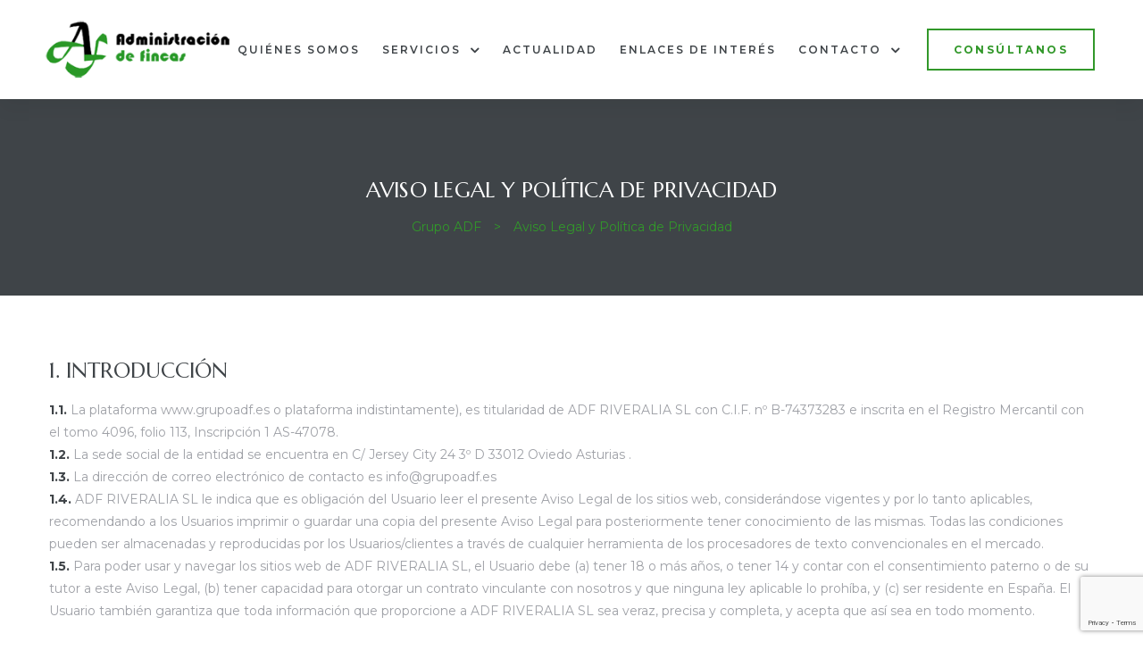

--- FILE ---
content_type: text/html; charset=UTF-8
request_url: http://grupoadf.es/aviso-legal-y-politica-de-privacidad/
body_size: 27494
content:
<!doctype html>
<html lang="es" class="no-js">
<head>
    <meta charset="UTF-8">
    <meta name="viewport" content="width=device-width, initial-scale=1">
    <link rel="profile" href="//gmpg.org/xfn/11">
    
	<!-- This site is optimized with the Yoast SEO plugin v15.7 - https://yoast.com/wordpress/plugins/seo/ -->
	<title>Aviso Legal y Política de Privacidad - Grupo ADF</title>
	<meta name="description" content="Aviso Legal y Política de Privacidad" />
	<meta name="robots" content="index, follow, max-snippet:-1, max-image-preview:large, max-video-preview:-1" />
	<link rel="canonical" href="http://grupoadf.es/aviso-legal-y-politica-de-privacidad/" />
	<meta property="og:locale" content="es_ES" />
	<meta property="og:type" content="article" />
	<meta property="og:title" content="Aviso Legal y Política de Privacidad - Grupo ADF" />
	<meta property="og:description" content="Aviso Legal y Política de Privacidad" />
	<meta property="og:url" content="http://grupoadf.es/aviso-legal-y-politica-de-privacidad/" />
	<meta property="og:site_name" content="Grupo ADF" />
	<meta property="article:modified_time" content="2020-08-18T08:50:36+00:00" />
	<meta name="twitter:card" content="summary_large_image" />
	<meta name="twitter:label1" content="Tiempo de lectura">
	<meta name="twitter:data1" content="13 minutos">
	<script type="application/ld+json" class="yoast-schema-graph">{"@context":"https://schema.org","@graph":[{"@type":"WebSite","@id":"http://grupoadf.es/#website","url":"http://grupoadf.es/","name":"Grupo ADF","description":"","potentialAction":[{"@type":"SearchAction","target":"http://grupoadf.es/?s={search_term_string}","query-input":"required name=search_term_string"}],"inLanguage":"es"},{"@type":"WebPage","@id":"http://grupoadf.es/aviso-legal-y-politica-de-privacidad/#webpage","url":"http://grupoadf.es/aviso-legal-y-politica-de-privacidad/","name":"Aviso Legal y Pol\u00edtica de Privacidad - Grupo ADF","isPartOf":{"@id":"http://grupoadf.es/#website"},"datePublished":"2020-06-18T08:55:03+00:00","dateModified":"2020-08-18T08:50:36+00:00","description":"Aviso Legal y Pol\u00edtica de Privacidad","inLanguage":"es","potentialAction":[{"@type":"ReadAction","target":["http://grupoadf.es/aviso-legal-y-politica-de-privacidad/"]}]}]}</script>
	<!-- / Yoast SEO plugin. -->


<link rel='dns-prefetch' href='//www.googletagmanager.com' />
<link rel='dns-prefetch' href='//www.google.com' />
<link rel='dns-prefetch' href='//fonts.googleapis.com' />
<link rel='dns-prefetch' href='//s.w.org' />
<link href='//fonts.gstatic.com' crossorigin rel='preconnect' />
<link rel="alternate" type="application/rss+xml" title="Grupo ADF &raquo; Feed" href="http://grupoadf.es/feed/" />
<link rel="alternate" type="application/rss+xml" title="Grupo ADF &raquo; Feed de los comentarios" href="http://grupoadf.es/comments/feed/" />
<link rel="alternate" type="application/rss+xml" title="Grupo ADF &raquo; Comentario Aviso Legal y Política de Privacidad del feed" href="http://grupoadf.es/aviso-legal-y-politica-de-privacidad/feed/" />
		<script type="text/javascript">
			window._wpemojiSettings = {"baseUrl":"https:\/\/s.w.org\/images\/core\/emoji\/13.0.0\/72x72\/","ext":".png","svgUrl":"https:\/\/s.w.org\/images\/core\/emoji\/13.0.0\/svg\/","svgExt":".svg","source":{"concatemoji":"http:\/\/grupoadf.es\/wp-includes\/js\/wp-emoji-release.min.js?ver=011539641fe631cfdc2d20f2e59f162c"}};
			!function(e,a,t){var n,r,o,i=a.createElement("canvas"),p=i.getContext&&i.getContext("2d");function s(e,t){var a=String.fromCharCode;p.clearRect(0,0,i.width,i.height),p.fillText(a.apply(this,e),0,0);e=i.toDataURL();return p.clearRect(0,0,i.width,i.height),p.fillText(a.apply(this,t),0,0),e===i.toDataURL()}function c(e){var t=a.createElement("script");t.src=e,t.defer=t.type="text/javascript",a.getElementsByTagName("head")[0].appendChild(t)}for(o=Array("flag","emoji"),t.supports={everything:!0,everythingExceptFlag:!0},r=0;r<o.length;r++)t.supports[o[r]]=function(e){if(!p||!p.fillText)return!1;switch(p.textBaseline="top",p.font="600 32px Arial",e){case"flag":return s([127987,65039,8205,9895,65039],[127987,65039,8203,9895,65039])?!1:!s([55356,56826,55356,56819],[55356,56826,8203,55356,56819])&&!s([55356,57332,56128,56423,56128,56418,56128,56421,56128,56430,56128,56423,56128,56447],[55356,57332,8203,56128,56423,8203,56128,56418,8203,56128,56421,8203,56128,56430,8203,56128,56423,8203,56128,56447]);case"emoji":return!s([55357,56424,8205,55356,57212],[55357,56424,8203,55356,57212])}return!1}(o[r]),t.supports.everything=t.supports.everything&&t.supports[o[r]],"flag"!==o[r]&&(t.supports.everythingExceptFlag=t.supports.everythingExceptFlag&&t.supports[o[r]]);t.supports.everythingExceptFlag=t.supports.everythingExceptFlag&&!t.supports.flag,t.DOMReady=!1,t.readyCallback=function(){t.DOMReady=!0},t.supports.everything||(n=function(){t.readyCallback()},a.addEventListener?(a.addEventListener("DOMContentLoaded",n,!1),e.addEventListener("load",n,!1)):(e.attachEvent("onload",n),a.attachEvent("onreadystatechange",function(){"complete"===a.readyState&&t.readyCallback()})),(n=t.source||{}).concatemoji?c(n.concatemoji):n.wpemoji&&n.twemoji&&(c(n.twemoji),c(n.wpemoji)))}(window,document,window._wpemojiSettings);
		</script>
		<style type="text/css">
img.wp-smiley,
img.emoji {
	display: inline !important;
	border: none !important;
	box-shadow: none !important;
	height: 1em !important;
	width: 1em !important;
	margin: 0 .07em !important;
	vertical-align: -0.1em !important;
	background: none !important;
	padding: 0 !important;
}
</style>
	<link rel='stylesheet' id='maisonco-update-css'  href='http://grupoadf.es/wp-content/plugins/maisonco-core/assets/css/maisonco-update.css?ver=011539641fe631cfdc2d20f2e59f162c' type='text/css' media='all' />
<link rel='stylesheet' id='opal-boostrap-css'  href='http://grupoadf.es/wp-content/themes/maisonco/assets/css/opal-boostrap.css?ver=011539641fe631cfdc2d20f2e59f162c' type='text/css' media='all' />
<link rel='stylesheet' id='elementor-frontend-legacy-css'  href='http://grupoadf.es/wp-content/plugins/elementor/assets/css/frontend-legacy.min.css?ver=3.4.2' type='text/css' media='all' />
<link rel='stylesheet' id='elementor-frontend-css'  href='http://grupoadf.es/wp-content/plugins/elementor/assets/css/frontend.min.css?ver=3.4.2' type='text/css' media='all' />
<link rel='stylesheet' id='maisonco-style-css'  href='http://grupoadf.es/wp-content/themes/maisonco/style.css?ver=011539641fe631cfdc2d20f2e59f162c' type='text/css' media='all' />
<style id='maisonco-style-inline-css' type='text/css'>
body, input, button, button[type="submit"], select, textarea{font-family:"Montserrat", -apple-system, BlinkMacSystemFont, "Segoe UI", Roboto, "Helvetica Neue", Arial, sans-serif;font-weight:400;color:#9ea0a6}html { font-size:14px;}.c-heading{color:#3f4448;}.c-primary{color:#32982a;}.bg-primary{background-color:#32982a;}.b-primary{border-color:#32982a;}.button-primary:hover{background-color:#24701f;border-color:#24701f;}.c-secondary {color:#3f4448;}.bg-secondary {background-color:#3f4448;}.b-secondary{border-color:#3f4448;}.button-secondary:hover{background-color:#26292c;}input[type="text"]::placeholder,input[type="email"]::placeholder,input[type="url"]::placeholder,input[type="password"]::placeholder,input[type="search"]::placeholder,input[type="number"]::placeholder,input[type="tel"]::placeholder,input[type="range"]::placeholder,input[type="date"]::placeholder,input[type="month"]::placeholder,input[type="week"]::placeholder,input[type="time"]::placeholder,input[type="datetime"]::placeholder,input[type="datetime-local"]::placeholder,input[type="color"]::placeholder,input[type="text"],input[type="email"],input[type="url"],input[type="password"],input[type="search"],input[type="number"],input[type="tel"],input[type="range"],input[type="date"],input[type="month"],input[type="week"],input[type="time"],input[type="datetime"],input[type="datetime-local"],input[type="color"],textarea::placeholder,textarea,a,.mainmenu-container li a span,.comment-metadata,.comment-metadata a,.widget.widget_archive a,.widget.widget_categories a,.widget.widget_nav_menu a,.widget.widget_meta a,.widget.widget_pages a,.c-body,.site-header-account .account-links-menu li a,.site-header-account .account-dashboard li a,.comment-form label,.comment-form a,.widget .tagcloud a,.widget.widget_tag_cloud a {color:#9ea0a6; }.widget-area strong,h1,h2,h3,h4,h5,h6,blockquote,blockquote a,th,.main-navigation .top-menu > li > a,.post-content .posted-on a,.entry-meta a,.entry-content blockquote cite a,.entry-content strong,.entry-content dt,.entry-content th,.entry-content dt a,.entry-content th a,body.single-post article.type-post .entry-title,.comment-content strong,.comment-author,.comment-author a,.comment-metadata a.comment-edit-link,.comment-reply-link,.comment-content table th,.comment-content table td a,.comment-content dt,.widget a,h2.widget-title,h2.widgettitle,.widget_rss .rss-date,.widget_rss li cite,.widget_archive li,.widget_categories li,.c-heading,.form-group .form-row label,fieldset legend,.related-posts .related-heading,.author-wrapper .author-name,.page .entry-header .entry-title,.search .site-content .page-title,.site-header-account .login-form-title,.opal-availabilities td span,.elementor-widget-opal-image-hotspots .elementor-accordion .elementor-tab-title {color:#3f4448; }.btn-link,.button-link,.mainmenu-container li.current-menu-parent > a,.mainmenu-container .menu-item > a:hover,.site-header .header-group .search-submit:hover,.site-header .header-group .search-submit:focus,.post-content .posted-on a:hover,.post-thumbnail .posted-on a:hover,.pbr-social-share a:hover,.related-posts .related-heading:before,.error404 .error-404 h1,.error404 .sub-h2-1,.breadcrumb a,.breadcrumb a:hover,.breadcrumb a:hover span,.comment-author a:hover,.comment-metadata a:hover,.opal-comment-4 .comment-reply-link,.widget a:hover,.widget a:focus,.widget.widget_archive a:hover,.widget.widget_archive a:focus,.widget.widget_categories a:hover,.widget.widget_categories a:focus,.widget.widget_nav_menu a:hover,.widget.widget_nav_menu a:focus,.widget.widget_meta a:hover,.widget.widget_meta a:focus,.widget.widget_pages a:hover,.widget.widget_pages a:focus,.title-with-icon:before,.widget_recent_entries li a:hover,.widget_recent_entries li a:active,.widget_search button[type="submit"],.widget .tagcloud a:hover,.widget .tagcloud a:focus,.widget.widget_tag_cloud a:hover,.widget.widget_tag_cloud a:focus,.button-outline-primary,.elementor-element .elementor-button-outline_primary .elementor-button,.c-primary,.navigation-button .menu-toggle:hover,.navigation-button .menu-toggle:focus,.entry-title a:hover,.entry-content blockquote cite a:hover,.site-header-account .account-dropdown a.register-link,.site-header-account .account-dropdown a.lostpass-link,.site-header-account .account-links-menu li a:hover,.site-header-account .account-dashboard li a:hover,.comment-form a:hover,.wp_widget_tag_cloud a:hover,.wp_widget_tag_cloud a:focus,#secondary .elementor-widget-container h5:first-of-type,.elementor-nav-menu-popup .mfp-close,#secondary .elementor-widget-wp-widget-recent-posts a,.contactform-content .form-title,.elementor-text-editor a,.elementor-widget-opal-image-hotspots .elementor-accordion .elementor-tab-title.elementor-active,.column-item.post-style-3 .post-inner a:hover,.elementor-button-dft .elementor-service__button,.opal-video-style1 .elementor-video-title,.osf-property-article .link-more a,.item-recent-apartments .apartments-link {color:#32982a; }.f-primary {fill:#32982a; }input[type="button"]:hover,input[type="button"]:focus,input[type="submit"]:hover,input[type="submit"]:focus,button[type="submit"]:hover,button[type="submit"]:focus,.site-header .mainmenu-container .top-menu > li:before,.page-numbers:not(.dots):hover,.page-numbers:not(.dots):focus,.page-numbers.current:not(.dots),.comments-link span,.post-content .posted-on:after,body.single-post .navigation .nav-content a:hover,.page-links a:hover .page-number,.page-links a:focus .page-number,.page-links > .page-number,.error404 .return-homepage,.wp_widget_tag_cloud a:hover:before,.wp_widget_tag_cloud a:focus:before,.button-primary,input[type="reset"],input.secondary[type="button"],input.secondary[type="reset"],input.secondary[type="submit"],input[type="button"],input[type="submit"],button[type="submit"],.more-link,.page .edit-link a.post-edit-link,.scrollup,.elementor-element .elementor-button-primary .elementor-button,.button-outline-primary:hover,.button-outline-primary:active,.button-outline-primary.active,.show > .button-outline-primary.dropdown-toggle,.elementor-element .elementor-button-outline_primary .elementor-button:hover,.elementor-element .elementor-button-outline_primary .elementor-button:active,.elementor-element .elementor-button-outline_primary .elementor-button:focus,.bg-primary,.owl-theme.owl-carousel .owl-dots span,.owl-theme .products .owl-dots span,.img-animated .elementor-image:after,.col-animated:after,.elementor-widget-apartment-info .list_character .character_item,.opal-availabilities .availability_button:hover,.opal-availabilities .availability-content-item.active .header-availabilities,.opal-availabilities .scrollbar-inner > .scroll-element .scroll-bar,.elementor-widget-divider .elementor-divider-separator:before,.elementor-flip-box__front,.elementor-widget-opal-image-hotspots .scrollbar-inner > .scroll-element .scroll-bar,.opal-image-hotspots-main-icons .opal-image-hotspots-icon,.elementor-widget-opal-image-gallery .gallery-item-overlay,.elementor-widget-opal-image-gallery .elementor-galerry__filter.elementor-active,.property-variation-item .property_variation_button:hover,.elementor-widget-opal-testimonials.testimonial-nav-style_2 .owl-theme.owl-carousel .owl-nav,.opal-video-style1 .elementor-video-icon,.osf-property-article .post-thumbnail {background-color:#32982a; }.button-primary,input[type="reset"],input.secondary[type="button"],input.secondary[type="reset"],input.secondary[type="submit"],input[type="button"],input[type="submit"],button[type="submit"],.more-link,.page .edit-link a.post-edit-link,.error404 .return-homepage,.scrollup,.button-secondary,.secondary-button .search-submit,.form-group,.form-control,.form-control:focus,input[type="text"],input[type="email"],input[type="url"],input[type="password"],input[type="search"],input[type="number"],input[type="tel"],input[type="range"],input[type="date"],input[type="month"],input[type="week"],input[type="time"],input[type="datetime"],input[type="datetime-local"],input[type="color"],textarea,input[type="text"]:focus,input[type="email"]:focus,input[type="url"]:focus,input[type="password"]:focus,input[type="search"]:focus,input[type="number"]:focus,input[type="tel"]:focus,input[type="range"]:focus,input[type="date"]:focus,input[type="month"]:focus,input[type="week"]:focus,input[type="time"]:focus,input[type="datetime"]:focus,input[type="datetime-local"]:focus,input[type="color"]:focus,textarea:focus,input[type="button"]:hover,input[type="button"]:focus,input[type="submit"]:hover,input[type="submit"]:focus,button[type="submit"]:hover,button[type="submit"]:focus,.opal-pagination-3 .page-numbers.current:not(.dots),.opal-pagination-3 .page-numbers:not(.dots):focus,.opal-pagination-3 .page-numbers:not(.dots):hover,.opal-pagination-4 .page-numbers.current:not(.dots),.opal-pagination-4 .page-numbers:not(.dots):focus,.opal-pagination-4 .page-numbers:not(.dots):hover,.widget .tagcloud a:hover,.widget .tagcloud a:focus,.widget.widget_tag_cloud a:hover,.widget.widget_tag_cloud a:focus,.wp_widget_tag_cloud a:hover:after,.wp_widget_tag_cloud a:focus:after,.wp_widget_tag_cloud a:hover,.wp_widget_tag_cloud a:focus,.elementor-element .elementor-button-primary .elementor-button,.button-outline-primary,.elementor-element .elementor-button-outline_primary .elementor-button,.button-outline-primary:hover,.button-outline-primary:active,.button-outline-primary.active,.show > .button-outline-primary.dropdown-toggle,.elementor-element .elementor-button-outline_primary .elementor-button:hover,.elementor-element .elementor-button-outline_primary .elementor-button:active,.elementor-element .elementor-button-outline_primary .elementor-button:focus,.b-primary,.owl-theme.owl-carousel .owl-dots .owl-dot,.owl-theme .products .owl-dots .owl-dot,.elementor-widget-opal-image-gallery .elementor-galerry__filter.elementor-active:before {border-color:#32982a; }blockquote {border-left-color:#32982a; }.btn-link:focus,.btn-link:hover,.button-link:focus,.button-link:hover,a:hover,a:active,.widget_search button[type="submit"]:hover,.widget_search button[type="submit"]:focus,.elementor-button-dft .elementor-service__button:hover,.opal-video-style1 .elementor-video-title:hover {color:#24701f; }.button-primary:hover,input:hover[type="reset"],input:hover[type="button"],input:hover[type="submit"],button:hover[type="submit"],.more-link:hover,.page .edit-link a.post-edit-link:hover,.error404 .return-homepage:hover,.scrollup:hover,.button-primary:active,input:active[type="reset"],input:active[type="button"],input:active[type="submit"],button:active[type="submit"],.more-link:active,.page .edit-link a.post-edit-link:active,.error404 .return-homepage:active,.scrollup:active,.button-primary.active,input.active[type="reset"],input.active[type="button"],input.active[type="submit"],button.active[type="submit"],.active.more-link,.page .edit-link a.active.post-edit-link,.error404 .active.return-homepage,.active.scrollup,.show > .button-primary.dropdown-toggle,.show > input.dropdown-toggle[type="reset"],.show > input.dropdown-toggle[type="button"],.show > input.dropdown-toggle[type="submit"],.show > button.dropdown-toggle[type="submit"],.show > .dropdown-toggle.more-link,.page .edit-link .show > a.dropdown-toggle.post-edit-link,.error404 .show > .dropdown-toggle.return-homepage,.show > .dropdown-toggle.scrollup,.elementor-element .elementor-button-primary .elementor-button:hover,.elementor-element .elementor-button-primary .elementor-button:active,.elementor-element .elementor-button-primary .elementor-button:focus,.elementor-button-dft .service-style2 .elementor-service__button:hover {background-color:#24701f; }.button-primary:active,input:active[type="reset"],input:active[type="button"],input:active[type="submit"],button:active[type="submit"],.more-link:active,.page .edit-link a.post-edit-link:active,.error404 .return-homepage:active,.scrollup:active,.button-primary.active,input.active[type="reset"],input.active[type="button"],input.active[type="submit"],button.active[type="submit"],.active.more-link,.page .edit-link a.active.post-edit-link,.error404 .active.return-homepage,.active.scrollup,.show > .button-primary.dropdown-toggle,.show > input.dropdown-toggle[type="reset"],.show > input.dropdown-toggle[type="button"],.show > input.dropdown-toggle[type="submit"],.show > button.dropdown-toggle[type="submit"],.show > .dropdown-toggle.more-link,.page .edit-link .show > a.dropdown-toggle.post-edit-link,.error404 .show > .dropdown-toggle.return-homepage,.show > .dropdown-toggle.scrollup,.button-secondary:active,.secondary-button .search-submit:active,.button-secondary.active,.secondary-button .active.search-submit,.show > .button-secondary.dropdown-toggle,.secondary-button .show > .dropdown-toggle.search-submit,.button-primary:hover,input:hover[type="reset"],input:hover[type="button"],input:hover[type="submit"],button:hover[type="submit"],.more-link:hover,.page .edit-link a.post-edit-link:hover,.error404 .return-homepage:hover,.scrollup:hover,.elementor-element .elementor-button-primary .elementor-button:hover,.elementor-element .elementor-button-primary .elementor-button:active,.elementor-element .elementor-button-primary .elementor-button:focus,.elementor-button-dft .service-style2 .elementor-service__button:hover {border-color:#24701f; }.cat-tags-links .tags-links a,.error404 .sub-h2-2,.error404 .error-text,.button-outline-secondary,.elementor-element .elementor-button-outline_secondary .elementor-button,.c-secondary,.author-wrapper .author-name h6,.opal-availabilities,.opal-availabilities .availability_button,.contactform-content button.mfp-close,.property-variation-item .property_variation_button,.opal-property-variation,.opal-video-style2 .elementor-video-title,.opal-video-style2 .elementor-video-icon {color:#3f4448; }.button-secondary,.secondary-button .search-submit,.elementor-button-secondary button[type="submit"],.elementor-button-secondary input[type="button"],.elementor-button-secondary input[type="submit"],.elementor-element .elementor-button-secondary .elementor-button,.button-outline-secondary:hover,.button-outline-secondary:active,.button-outline-secondary.active,.show > .button-outline-secondary.dropdown-toggle,.elementor-element .elementor-button-outline_secondary .elementor-button:hover,.elementor-element .elementor-button-outline_secondary .elementor-button:active,.elementor-element .elementor-button-outline_secondary .elementor-button:focus,.bg-secondary,#secondary .elementor-widget-wp-widget-categories a:before,.opal-availabilities .availability_button:hover,.elementor-flip-box__back,#secondary .elementor-nav-menu a:before,.e--pointer-dot a:before {background-color:#3f4448; }.button-secondary,.secondary-button .search-submit,.elementor-button-secondary button[type="submit"],.elementor-button-secondary input[type="button"],.elementor-button-secondary input[type="submit"],.elementor-element .elementor-button-secondary .elementor-button,.button-outline-secondary,.elementor-element .elementor-button-outline_secondary .elementor-button,.button-outline-secondary:hover,.button-outline-secondary:active,.button-outline-secondary.active,.show > .button-outline-secondary.dropdown-toggle,.elementor-element .elementor-button-outline_secondary .elementor-button:hover,.elementor-element .elementor-button-outline_secondary .elementor-button:active,.elementor-element .elementor-button-outline_secondary .elementor-button:focus,.b-secondary {border-color:#3f4448; }.button-secondary:hover,.secondary-button .search-submit:hover,.button-secondary:active,.secondary-button .search-submit:active,.button-secondary.active,.secondary-button .active.search-submit,.show > .button-secondary.dropdown-toggle,.secondary-button .show > .dropdown-toggle.search-submit,.elementor-button-secondary button[type="submit"]:hover,.elementor-button-secondary button[type="submit"]:active,.elementor-button-secondary button[type="submit"]:focus,.elementor-button-secondary input[type="button"]:hover,.elementor-button-secondary input[type="button"]:active,.elementor-button-secondary input[type="button"]:focus,.elementor-button-secondary input[type="submit"]:hover,.elementor-button-secondary input[type="submit"]:active,.elementor-button-secondary input[type="submit"]:focus,.elementor-element .elementor-button-secondary .elementor-button:hover,.elementor-element .elementor-button-secondary .elementor-button:active,.elementor-element .elementor-button-secondary .elementor-button:focus {background-color:#26292c; }.button-secondary:hover,.secondary-button .search-submit:hover,.button-secondary:active,.secondary-button .search-submit:active,.button-secondary.active,.secondary-button .active.search-submit,.show > .button-secondary.dropdown-toggle,.secondary-button .show > .dropdown-toggle.search-submit,.elementor-button-secondary button[type="submit"]:hover,.elementor-button-secondary button[type="submit"]:active,.elementor-button-secondary button[type="submit"]:focus,.elementor-button-secondary input[type="button"]:hover,.elementor-button-secondary input[type="button"]:active,.elementor-button-secondary input[type="button"]:focus,.elementor-button-secondary input[type="submit"]:hover,.elementor-button-secondary input[type="submit"]:active,.elementor-button-secondary input[type="submit"]:focus,.elementor-element .elementor-button-secondary .elementor-button:hover,.elementor-element .elementor-button-secondary .elementor-button:active,.elementor-element .elementor-button-secondary .elementor-button:focus {border-color:#26292c; }.row,body.opal-content-layout-2cl #content .wrap,body.opal-content-layout-2cr #content .wrap,[data-opal-columns],.opal-archive-style-4.blog .site-main,.opal-archive-style-4.archive .site-main,.opal-default-content-layout-2cr .site-content .wrap,.site-footer .widget-area,.opal-comment-form-2 .comment-form,.opal-comment-form-3 .comment-form,.opal-comment-form-4 .comment-form,.opal-comment-form-6 .comment-form,.widget .gallery,.elementor-element .gallery,.entry-gallery .gallery,.single .gallery,[data-elementor-columns] {margin-right:-15px;margin-left:-15px;}.col-1,.col-2,[data-elementor-columns-mobile="6"] .column-item,.col-3,[data-elementor-columns-mobile="4"] .column-item,.col-4,.opal-comment-form-2 .comment-form .comment-form-author,.opal-comment-form-3 .comment-form .comment-form-author,.opal-comment-form-2 .comment-form .comment-form-email,.opal-comment-form-3 .comment-form .comment-form-email,.opal-comment-form-2 .comment-form .comment-form-url,.opal-comment-form-3 .comment-form .comment-form-url,[data-elementor-columns-mobile="3"] .column-item,.col-5,.col-6,.opal-comment-form-4 .comment-form .comment-form-author,.opal-comment-form-4 .comment-form .comment-form-email,.opal-comment-form-4 .comment-form .comment-form-url,.opal-comment-form-6 .comment-form .comment-form-author,.opal-comment-form-6 .comment-form .comment-form-email,[data-elementor-columns-mobile="2"] .column-item,.col-7,.col-8,.col-9,.col-10,.col-11,.col-12,.opal-archive-style-2.opal-content-layout-2cr .post-style-2,.related-posts .column-item,.opal-default-content-layout-2cr .related-posts .column-item,.opal-content-layout-2cr .related-posts .column-item,.opal-content-layout-2cl .related-posts .column-item,.site-footer .widget-area .widget-column,.opal-comment-form-2 .comment-form .logged-in-as,.opal-comment-form-3 .comment-form .logged-in-as,.opal-comment-form-2 .comment-form .comment-notes,.opal-comment-form-3 .comment-form .comment-notes,.opal-comment-form-2 .comment-form .comment-form-comment,.opal-comment-form-3 .comment-form .comment-form-comment,.opal-comment-form-2 .comment-form .form-submit,.opal-comment-form-3 .comment-form .form-submit,.opal-comment-form-4 .comment-form .logged-in-as,.opal-comment-form-4 .comment-form .comment-notes,.opal-comment-form-4 .comment-form .comment-form-comment,.opal-comment-form-4 .comment-form .form-submit,.opal-comment-form-6 .comment-form .logged-in-as,.opal-comment-form-6 .comment-form .comment-notes,.opal-comment-form-6 .comment-form .comment-form-comment,.opal-comment-form-6 .comment-form .comment-form-url,.opal-comment-form-6 .comment-form .form-submit,.widget .gallery-columns-1 .gallery-item,.elementor-element .gallery-columns-1 .gallery-item,.entry-gallery .gallery-columns-1 .gallery-item,.single .gallery-columns-1 .gallery-item,[data-elementor-columns-mobile="1"] .column-item,.col,body #secondary,.col-auto,.col-sm-1,[data-opal-columns="12"] .column-item,.col-sm-2,[data-opal-columns="6"] .column-item,.col-sm-3,[data-opal-columns="4"] .column-item,.col-sm-4,[data-opal-columns="3"] .column-item,.widget .gallery-columns-6 .gallery-item,.elementor-element .gallery-columns-6 .gallery-item,.entry-gallery .gallery-columns-6 .gallery-item,.single .gallery-columns-6 .gallery-item,.col-sm-5,.col-sm-6,[data-opal-columns="2"] .column-item,.opal-archive-style-3:not(.opal-content-layout-2cr) .post-style-3,.widget .gallery-columns-2 .gallery-item,.elementor-element .gallery-columns-2 .gallery-item,.entry-gallery .gallery-columns-2 .gallery-item,.single .gallery-columns-2 .gallery-item,.widget .gallery-columns-3 .gallery-item,.elementor-element .gallery-columns-3 .gallery-item,.entry-gallery .gallery-columns-3 .gallery-item,.single .gallery-columns-3 .gallery-item,.widget .gallery-columns-4 .gallery-item,.elementor-element .gallery-columns-4 .gallery-item,.entry-gallery .gallery-columns-4 .gallery-item,.single .gallery-columns-4 .gallery-item,.col-sm-7,.col-sm-8,.col-sm-9,.col-sm-10,.col-sm-11,.col-sm-12,[data-opal-columns="1"] .column-item,.opal-archive-style-2:not(.opal-content-layout-2cr) .post-style-2,.opal-archive-style-3.opal-content-layout-2cr .post-style-3,.elementor-widget-opal-image-hotspots .opal-image-hotspots-accordion,.elementor-widget-opal-image-hotspots .opal-image-hotspots-accordion + .opal-image-hotspots-container,.col-sm,.col-sm-auto,.col-md-1,.col-md-2,[data-elementor-columns-tablet="6"] .column-item,.col-md-3,[data-elementor-columns-tablet="4"] .column-item,.col-md-4,[data-elementor-columns-tablet="3"] .column-item,.col-md-5,.opal-default-content-layout-2cr #secondary,.col-md-6,[data-elementor-columns-tablet="2"] .column-item,.col-md-7,.opal-default-content-layout-2cr #primary,.col-md-8,.col-md-9,.col-md-10,.col-md-11,.col-md-12,body.single-post .content-boxed,[data-elementor-columns-tablet="1"] .column-item,.col-md,.col-md-auto,.col-lg-1,.col-lg-2,[data-elementor-columns="6"] .column-item,.col-lg-3,[data-elementor-columns="4"] .column-item,.col-lg-4,[data-elementor-columns="3"] .column-item,.col-lg-5,.col-lg-6,[data-elementor-columns="2"] .column-item,.col-lg-7,.col-lg-8,.col-lg-9,.col-lg-10,.col-lg-11,.col-lg-12,body.single-post.opal-default-content-layout-2cr .content-boxed,body.single-post.opal-content-layout-2cr .content-boxed,body.single-post.opal-content-layout-2cl .content-boxed,[data-elementor-columns="1"] .column-item,.col-lg,.col-lg-auto,.col-xl-1,.col-xl-2,.col-xl-3,.col-xl-4,.col-xl-5,.col-xl-6,.col-xl-7,.col-xl-8,.col-xl-9,.col-xl-10,.col-xl-11,.col-xl-12,.col-xl,.col-xl-auto {padding-right:15px;padding-left:15px;}.container,#content {padding-right:15px;padding-left:15px;}@media (min-width:576px) {.container, #content {max-width:540px; } }@media (min-width:768px) {.container, #content {max-width:720px; } }@media (min-width:992px) {.container, #content {max-width:960px; } }@media (min-width:1200px) {.container, #content {max-width:1140px; } }.elementor-widget-heading .elementor-heading-title{font-family:"Marcellus SC", -apple-system, BlinkMacSystemFont, Sans-serif;}.elementor-widget-heading .elementor-heading-title,.elementor-text-editor b{font-weight:400;}.elementor-widget-heading .elementor-heading-title{font-family:"Marcellus SC", -apple-system, BlinkMacSystemFont, Sans-serif;}.elementor-widget-heading .elementor-heading-title,.elementor-text-editor b{font-weight:400;}.typo-heading,h1,h2,h3,h4,h5,h6,.author-wrapper .author-name,.error404 .error-404 h1,.error404 .error-404-subtitle h2,h2.widget-title,h2.widgettitle,#secondary .elementor-widget-container h5:first-of-type,.contactform-content .form-title,.osf-property-article .property-title {font-family:"Marcellus SC",-apple-system, BlinkMacSystemFont, "Segoe UI", Roboto, "Helvetica Neue", Arial, sans-serif;font-weight:400;text-transform:uppercase;}@media screen and (min-width:1200px){.container, #content ,.single-product .related.products, .single-product .up-sells.products{max-width:1200px;}}.page-title-bar {background-color:#3f4448;background-position:center center;;}.page-title{color:#ffffff; }.breadcrumb, .breadcrumb span, .breadcrumb * {color:#32982a;;}.breadcrumb a:hover,.breadcrumb a:hover span{color:#ffffff;}.button-primary,input[type="reset"],input.secondary[type="button"],input.secondary[type="reset"],input.secondary[type="submit"],input[type="button"],input[type="submit"],button[type="submit"],.more-link,.page .edit-link a.post-edit-link,.error404 .return-homepage,.scrollup,.elementor-element .elementor-button-primary .elementor-button {background-color:#32982a;border-color:#32982a;color:#fff;border-radius:0px;font-size:12px;}.button-primary:hover,input:hover[type="reset"],input:hover[type="button"],input:hover[type="submit"],button:hover[type="submit"],.more-link:hover,.page .edit-link a.post-edit-link:hover,.error404 .return-homepage:hover,.scrollup:hover,.button-primary:active,input:active[type="reset"],input:active[type="button"],input:active[type="submit"],button:active[type="submit"],.more-link:active,.page .edit-link a.post-edit-link:active,.error404 .return-homepage:active,.scrollup:active,.button-primary.active,input.active[type="reset"],input.active[type="button"],input.active[type="submit"],button.active[type="submit"],.active.more-link,.page .edit-link a.active.post-edit-link,.error404 .active.return-homepage,.active.scrollup,.show > .button-primary.dropdown-toggle,.show > input.dropdown-toggle[type="reset"],.show > input.dropdown-toggle[type="button"],.show > input.dropdown-toggle[type="submit"],.show > button.dropdown-toggle[type="submit"],.show > .dropdown-toggle.more-link,.page .edit-link .show > a.dropdown-toggle.post-edit-link,.error404 .show > .dropdown-toggle.return-homepage,.show > .dropdown-toggle.scrollup,.elementor-element .elementor-button-primary .elementor-button:hover,.elementor-element .elementor-button-primary .elementor-button:active,.elementor-element .elementor-button-primary .elementor-button:focus,.elementor-button-dft .service-style2 .elementor-service__button:hover {background-color:#24701f;border-color:#24701f;color:#fff;font-size:12px;}.button-outline-primary,.elementor-element .elementor-button-outline_primary .elementor-button {color:#32982a;border-color:#32982a;border-radius:0px;font-size:12px;}.button-outline-primary:hover,.button-outline-primary:active,.button-outline-primary.active,.show > .button-outline-primary.dropdown-toggle,.elementor-element .elementor-button-outline_primary .elementor-button:hover,.elementor-element .elementor-button-outline_primary .elementor-button:active,.elementor-element .elementor-button-outline_primary .elementor-button:focus {color:#fff;background-color:#24701f;border-color:#24701f;font-size:12px;}.button-primary,input[type="reset"],input.secondary[type="button"],input.secondary[type="reset"],input.secondary[type="submit"],input[type="button"],input[type="submit"],button[type="submit"],.more-link,.page .edit-link a.post-edit-link,.error404 .return-homepage,.scrollup,.elementor-element .elementor-button-primary .elementor-button {background-color:#32982a;border-color:#32982a;color:#fff;border-radius:0px;font-size:12px;}.button-primary:hover,input:hover[type="reset"],input:hover[type="button"],input:hover[type="submit"],button:hover[type="submit"],.more-link:hover,.page .edit-link a.post-edit-link:hover,.error404 .return-homepage:hover,.scrollup:hover,.button-primary:active,input:active[type="reset"],input:active[type="button"],input:active[type="submit"],button:active[type="submit"],.more-link:active,.page .edit-link a.post-edit-link:active,.error404 .return-homepage:active,.scrollup:active,.button-primary.active,input.active[type="reset"],input.active[type="button"],input.active[type="submit"],button.active[type="submit"],.active.more-link,.page .edit-link a.active.post-edit-link,.error404 .active.return-homepage,.active.scrollup,.show > .button-primary.dropdown-toggle,.show > input.dropdown-toggle[type="reset"],.show > input.dropdown-toggle[type="button"],.show > input.dropdown-toggle[type="submit"],.show > button.dropdown-toggle[type="submit"],.show > .dropdown-toggle.more-link,.page .edit-link .show > a.dropdown-toggle.post-edit-link,.error404 .show > .dropdown-toggle.return-homepage,.show > .dropdown-toggle.scrollup,.elementor-element .elementor-button-primary .elementor-button:hover,.elementor-element .elementor-button-primary .elementor-button:active,.elementor-element .elementor-button-primary .elementor-button:focus,.elementor-button-dft .service-style2 .elementor-service__button:hover {background-color:#24701f;border-color:#24701f;color:#fff;font-size:12px;}.button-outline-primary,.elementor-element .elementor-button-outline_primary .elementor-button {color:#32982a;border-color:#32982a;border-radius:0px;font-size:12px;}.button-outline-primary:hover,.button-outline-primary:active,.button-outline-primary.active,.show > .button-outline-primary.dropdown-toggle,.elementor-element .elementor-button-outline_primary .elementor-button:hover,.elementor-element .elementor-button-outline_primary .elementor-button:active,.elementor-element .elementor-button-outline_primary .elementor-button:focus {color:#fff;background-color:#24701f;border-color:#24701f;font-size:12px;}.button-secondary,.secondary-button .search-submit,.elementor-button-secondary button[type="submit"],.elementor-button-secondary input[type="button"],.elementor-button-secondary input[type="submit"],.elementor-element .elementor-button-secondary .elementor-button {background-color:#3f4448;border-color:#3f4448;color:#fff;border-radius:0px;font-size:12px;}.button-secondary:hover,.secondary-button .search-submit:hover,.button-secondary:active,.secondary-button .search-submit:active,.button-secondary.active,.secondary-button .active.search-submit,.show > .button-secondary.dropdown-toggle,.secondary-button .show > .dropdown-toggle.search-submit,.elementor-button-secondary button[type="submit"]:hover,.elementor-button-secondary button[type="submit"]:active,.elementor-button-secondary button[type="submit"]:focus,.elementor-button-secondary input[type="button"]:hover,.elementor-button-secondary input[type="button"]:active,.elementor-button-secondary input[type="button"]:focus,.elementor-button-secondary input[type="submit"]:hover,.elementor-button-secondary input[type="submit"]:active,.elementor-button-secondary input[type="submit"]:focus,.elementor-element .elementor-button-secondary .elementor-button:hover,.elementor-element .elementor-button-secondary .elementor-button:active,.elementor-element .elementor-button-secondary .elementor-button:focus {background-color:#26292c;border-color:#26292c;color:#fff;font-size:12px;}.button-outline-secondary,.elementor-element .elementor-button-outline_secondary .elementor-button {color:#3f4448;border-color:#3f4448;border-radius:0px;font-size:12px;}.button-outline-secondary:hover,.button-outline-secondary:active,.button-outline-secondary.active,.show > .button-outline-secondary.dropdown-toggle,.elementor-element .elementor-button-outline_secondary .elementor-button:hover,.elementor-element .elementor-button-outline_secondary .elementor-button:active,.elementor-element .elementor-button-outline_secondary .elementor-button:focus {color:#fff;background-color:#26292c;border-color:#26292c;border-radius:0px;font-size:12px;}button ,input[type="submit"], input[type="reset"], input[type="button"], .button, .btn {font-size:12px;}.elementor-button[class*='elementor-size-'] {border-radius:0px;}
</style>
<link rel='stylesheet' id='osf-elementor-addons-css'  href='http://grupoadf.es/wp-content/plugins/maisonco-core/assets/css/elementor/style.css?ver=3.2.0' type='text/css' media='all' />
<link rel='stylesheet' id='elementor-post-132-css'  href='http://grupoadf.es/wp-content/uploads/elementor/css/post-132.css?ver=1629995961' type='text/css' media='all' />
<link rel='stylesheet' id='magnific-popup-css'  href='http://grupoadf.es/wp-content/plugins/maisonco-core/assets/css/magnific-popup.css?ver=011539641fe631cfdc2d20f2e59f162c' type='text/css' media='all' />
<link rel='stylesheet' id='elementor-post-180-css'  href='http://grupoadf.es/wp-content/uploads/elementor/css/post-180.css?ver=1732005791' type='text/css' media='all' />
<link rel='stylesheet' id='wp-block-library-css'  href='http://grupoadf.es/wp-includes/css/dist/block-library/style.min.css?ver=011539641fe631cfdc2d20f2e59f162c' type='text/css' media='all' />
<link rel='stylesheet' id='contact-form-7-css'  href='http://grupoadf.es/wp-content/plugins/contact-form-7/includes/css/styles.css?ver=5.4.2' type='text/css' media='all' />
<link rel='stylesheet' id='rs-plugin-settings-css'  href='http://grupoadf.es/wp-content/plugins/revslider/public/assets/css/rs6.css?ver=6.1.8' type='text/css' media='all' />
<style id='rs-plugin-settings-inline-css' type='text/css'>
#rs-demo-id {}
</style>
<link rel='stylesheet' id='maisonco-opal-icon-css'  href='http://grupoadf.es/wp-content/themes/maisonco/assets/css/opal-icons.css?ver=011539641fe631cfdc2d20f2e59f162c' type='text/css' media='all' />
<link rel='stylesheet' id='maisonco-carousel-css'  href='http://grupoadf.es/wp-content/themes/maisonco/assets/css/carousel.css?ver=011539641fe631cfdc2d20f2e59f162c' type='text/css' media='all' />
<link rel='stylesheet' id='otf-fonts-css'  href='https://fonts.googleapis.com/css?family=Montserrat%3A400%7CMarcellus+SC%3A400&#038;subset=latin-ext%2Clatin-ext' type='text/css' media='all' />
<link rel='stylesheet' id='maisonco-custom-css'  href='http://grupoadf.es/wp-content/plugins/maisonco-core/assets/css/maisonco-custom.css?ver=3.2.0' type='text/css' media='all' />
<link rel='stylesheet' id='chld_thm_cfg_child-css'  href='http://grupoadf.es/wp-content/themes/maisonco-child/style.css?ver=1.5.0.1592471187' type='text/css' media='all' />
<link rel='stylesheet' id='google-fonts-1-css'  href='https://fonts.googleapis.com/css?family=Montserrat%3A100%2C100italic%2C200%2C200italic%2C300%2C300italic%2C400%2C400italic%2C500%2C500italic%2C600%2C600italic%2C700%2C700italic%2C800%2C800italic%2C900%2C900italic&#038;display=auto&#038;ver=011539641fe631cfdc2d20f2e59f162c' type='text/css' media='all' />
<script type='text/javascript' src='http://grupoadf.es/wp-includes/js/jquery/jquery.js?ver=1.12.4-wp' id='jquery-core-js'></script>
<script type='text/javascript' src='http://grupoadf.es/wp-content/plugins/maisonco-core/assets/js/libs/modernizr.custom.js?ver=3.2.0' id='modernizr-js'></script>
<script type='text/javascript' src='http://grupoadf.es/wp-content/plugins/revslider/public/assets/js/revolution.tools.min.js?ver=6.0' id='tp-tools-js'></script>
<script type='text/javascript' src='http://grupoadf.es/wp-content/plugins/revslider/public/assets/js/rs6.min.js?ver=6.1.8' id='revmin-js'></script>
<script type='text/javascript' src='https://www.googletagmanager.com/gtag/js?id=UA-175185441-1' id='google_gtagjs-js' async></script>
<script type='text/javascript' id='google_gtagjs-js-after'>
window.dataLayer = window.dataLayer || [];function gtag(){dataLayer.push(arguments);}
gtag('set', 'linker', {"domains":["grupoadf.es"]} );
gtag("js", new Date());
gtag("set", "developer_id.dZTNiMT", true);
gtag("config", "UA-175185441-1", {"anonymize_ip":true});
</script>
<script type='text/javascript' src='http://grupoadf.es/wp-content/themes/maisonco/assets/js/libs/owl.carousel.js?ver=2.2.1' id='owl-carousel-js'></script>
<!--[if lt IE 9]>
<script type='text/javascript' src='http://grupoadf.es/wp-content/themes/maisonco/assets/js/libs/html5.js?ver=3.7.3' id='html5-js'></script>
<![endif]-->
<script type='text/javascript' src='http://grupoadf.es/wp-content/plugins/maisonco-core/assets/js/carousel.js?ver=011539641fe631cfdc2d20f2e59f162c' id='otf-carousel-js'></script>
<link rel="https://api.w.org/" href="http://grupoadf.es/wp-json/" /><link rel="alternate" type="application/json" href="http://grupoadf.es/wp-json/wp/v2/pages/3" /><link rel="EditURI" type="application/rsd+xml" title="RSD" href="http://grupoadf.es/xmlrpc.php?rsd" />
<link rel="wlwmanifest" type="application/wlwmanifest+xml" href="http://grupoadf.es/wp-includes/wlwmanifest.xml" /> 

<link rel='shortlink' href='http://grupoadf.es/?p=3' />
<link rel="alternate" type="application/json+oembed" href="http://grupoadf.es/wp-json/oembed/1.0/embed?url=http%3A%2F%2Fgrupoadf.es%2Faviso-legal-y-politica-de-privacidad%2F" />
<link rel="alternate" type="text/xml+oembed" href="http://grupoadf.es/wp-json/oembed/1.0/embed?url=http%3A%2F%2Fgrupoadf.es%2Faviso-legal-y-politica-de-privacidad%2F&#038;format=xml" />
<meta name="generator" content="Site Kit by Google 1.39.0" /><script type="text/javascript">
(function(){
var btrid = ("; " + document.cookie).split("; _btrid=").pop().split(";").shift();
var ref = encodeURIComponent(window.location.href);
var dscript = document.createElement("script");
dscript.async = true;
dscript.src = "https://dmp.citiservi.es/pxtrack.js?mode=2&sid=10004&bt=" + btrid + "&ref=" + ref;
document.head.appendChild(dscript);
})();
</script><link rel="pingback" href="http://grupoadf.es/xmlrpc.php">
<style type="text/css" id="custom-background-css">
body.custom-background { background-color: #ffffff; }
</style>
	<meta name="generator" content="Powered by Slider Revolution 6.1.8 - responsive, Mobile-Friendly Slider Plugin for WordPress with comfortable drag and drop interface." />
<link rel="icon" href="http://grupoadf.es/wp-content/uploads/2020/06/cropped-favicon-32x32.png" sizes="32x32" />
<link rel="icon" href="http://grupoadf.es/wp-content/uploads/2020/06/cropped-favicon-192x192.png" sizes="192x192" />
<link rel="apple-touch-icon" href="http://grupoadf.es/wp-content/uploads/2020/06/cropped-favicon-180x180.png" />
<meta name="msapplication-TileImage" content="http://grupoadf.es/wp-content/uploads/2020/06/cropped-favicon-270x270.png" />
<script type="text/javascript">function setREVStartSize(e){			
			try {								
				var pw = document.getElementById(e.c).parentNode.offsetWidth,
					newh;
				pw = pw===0 || isNaN(pw) ? window.innerWidth : pw;
				e.tabw = e.tabw===undefined ? 0 : parseInt(e.tabw);
				e.thumbw = e.thumbw===undefined ? 0 : parseInt(e.thumbw);
				e.tabh = e.tabh===undefined ? 0 : parseInt(e.tabh);
				e.thumbh = e.thumbh===undefined ? 0 : parseInt(e.thumbh);
				e.tabhide = e.tabhide===undefined ? 0 : parseInt(e.tabhide);
				e.thumbhide = e.thumbhide===undefined ? 0 : parseInt(e.thumbhide);
				e.mh = e.mh===undefined || e.mh=="" || e.mh==="auto" ? 0 : parseInt(e.mh,0);		
				if(e.layout==="fullscreen" || e.l==="fullscreen") 						
					newh = Math.max(e.mh,window.innerHeight);				
				else{					
					e.gw = Array.isArray(e.gw) ? e.gw : [e.gw];
					for (var i in e.rl) if (e.gw[i]===undefined || e.gw[i]===0) e.gw[i] = e.gw[i-1];					
					e.gh = e.el===undefined || e.el==="" || (Array.isArray(e.el) && e.el.length==0)? e.gh : e.el;
					e.gh = Array.isArray(e.gh) ? e.gh : [e.gh];
					for (var i in e.rl) if (e.gh[i]===undefined || e.gh[i]===0) e.gh[i] = e.gh[i-1];
										
					var nl = new Array(e.rl.length),
						ix = 0,						
						sl;					
					e.tabw = e.tabhide>=pw ? 0 : e.tabw;
					e.thumbw = e.thumbhide>=pw ? 0 : e.thumbw;
					e.tabh = e.tabhide>=pw ? 0 : e.tabh;
					e.thumbh = e.thumbhide>=pw ? 0 : e.thumbh;					
					for (var i in e.rl) nl[i] = e.rl[i]<window.innerWidth ? 0 : e.rl[i];
					sl = nl[0];									
					for (var i in nl) if (sl>nl[i] && nl[i]>0) { sl = nl[i]; ix=i;}															
					var m = pw>(e.gw[ix]+e.tabw+e.thumbw) ? 1 : (pw-(e.tabw+e.thumbw)) / (e.gw[ix]);					

					newh =  (e.type==="carousel" && e.justify==="true" ? e.gh[ix] : (e.gh[ix] * m)) + (e.tabh + e.thumbh);
				}			
				
				if(window.rs_init_css===undefined) window.rs_init_css = document.head.appendChild(document.createElement("style"));					
				document.getElementById(e.c).height = newh;
				window.rs_init_css.innerHTML += "#"+e.c+"_wrapper { height: "+newh+"px }";				
			} catch(e){
				console.log("Failure at Presize of Slider:" + e)
			}					   
		  };</script>

<!-- Quantcast Tag -->
<script type="text/javascript">
window._qevents = window._qevents || [];

(function() {
var elem = document.createElement('script');
elem.src = (document.location.protocol == "https:" ? "https://secure" : "http://edge") + ".quantserve.com/quant.js";
elem.async = true;
elem.type = "text/javascript";
var scpt = document.getElementsByTagName('script')[0];
scpt.parentNode.insertBefore(elem, scpt);
})();

window._qevents.push({
qacct:"p-1Fm-d0LyBRj3F",
uid:"__INSERT_EMAIL_HERE__"
});
</script>

<noscript>
<div style="display:none;">
<img src="//pixel.quantserve.com/pixel/p-1Fm-d0LyBRj3F.gif" border="0" height="1" width="1" alt="Quantcast"/>
</div>
</noscript>
<!-- End Quantcast tag -->

    
</head>
<body class="privacy-policy page-template-default page page-id-3 custom-background opal-style chrome platform-osx opal-layout-wide opal-pagination-4 opal-page-title-right-left opal-footer-skin-light opal-comment-4 opal-comment-form-2 elementor-default elementor-kit-1886">
<div id="wptime-plugin-preloader"></div>
<div class="opal-wrapper">
    <div id="page" class="site">
        <header id="masthead" class="site-header">
            <div class="site-header">
    		<div data-elementor-type="wp-post" data-elementor-id="132" class="elementor elementor-132" data-elementor-settings="[]">
						<div class="elementor-inner">
							<div class="elementor-section-wrap">
							<div class="elementor-section elementor-top-section elementor-element elementor-element-8ccbe0d elementor-section-stretched elementor-section-full_width elementor-section-content-middle osf-sticky-active elementor-section-height-default elementor-section-height-default" data-id="8ccbe0d" data-element_type="section" data-settings="{&quot;stretch_section&quot;:&quot;section-stretched&quot;,&quot;background_background&quot;:&quot;classic&quot;}">
						<div class="elementor-container elementor-column-gap-no">
							<div class="elementor-row">
					<div class="elementor-column elementor-col-33 elementor-top-column elementor-element elementor-element-23a080f" data-id="23a080f" data-element_type="column">
			<div class="elementor-column-wrap elementor-element-populated">
							<div class="elementor-widget-wrap">
						<div class="elementor-element elementor-element-1060ddd elementor-widget elementor-widget-opal-site-logo elementor-widget-image" data-id="1060ddd" data-element_type="widget" data-widget_type="opal-site-logo.default">
				<div class="elementor-widget-container">
			        <div class="elementor-image">
                                            <a href="http://grupoadf.es">
                                        <img width="245" height="75" src="http://grupoadf.es/wp-content/uploads/2018/12/logo.png" class="attachment-full size-full" alt="" loading="lazy" />                                    </a>
                                                    </div>
        		</div>
				</div>
						</div>
					</div>
		</div>
				<div class="elementor-column elementor-col-33 elementor-top-column elementor-element elementor-element-96e0e1a" data-id="96e0e1a" data-element_type="column">
			<div class="elementor-column-wrap elementor-element-populated">
							<div class="elementor-widget-wrap">
						<div class="elementor-element elementor-element-0dc8207 elementor-nav-menu--indicator-angle elementor-nav-menu--dropdown-mobile elementor-menu-toggle__align-right elementor-menu-toggle-mobile__align-right elementor-nav-menu__align-center elementor-nav-menu-tablet__align-left elementor-nav-menu__text-align-aside elementor-nav-menu--toggle elementor-nav-menu--burger elementor-widget elementor-widget-opal-nav-menu" data-id="0dc8207" data-element_type="widget" data-settings="{&quot;layout&quot;:&quot;horizontal&quot;,&quot;toggle&quot;:&quot;burger&quot;}" data-widget_type="opal-nav-menu.default">
				<div class="elementor-widget-container">
			        <nav class="elementor-nav-menu--mobile-enable elementor-nav-menu--main elementor-nav-menu__container elementor-nav-menu--layout-horizontal e--pointer-underline e--animation-drop-out" data-subMenusMinWidth="270" data-subMenusMaxWidth="500"><ul id="menu-1-0dc8207" class="elementor-nav-menu"><li class="menu-item menu-item-type-post_type menu-item-object-page menu-item-2002"><a href="http://grupoadf.es/quienes-somos/" class="elementor-item">Quiénes Somos</a></li>
<li class="menu-item menu-item-type-post_type menu-item-object-page menu-item-has-children menu-item-2012"><a href="http://grupoadf.es/servicios/" class="elementor-item">Servicios</a>
<ul class="sub-menu elementor-nav-menu--dropdown">
	<li class="menu-item menu-item-type-post_type menu-item-object-page menu-item-2205"><a href="http://grupoadf.es/servicios/plan-de-administracion/" class="elementor-sub-item">PLAN DE ADMINISTRACIÓN</a></li>
	<li class="menu-item menu-item-type-post_type menu-item-object-page menu-item-2204"><a href="http://grupoadf.es/servicios/plan-de-contabilidad-y-cobros/" class="elementor-sub-item">PLAN DE CONTABILIDAD Y COBROS</a></li>
</ul>
</li>
<li class="menu-item menu-item-type-post_type menu-item-object-page menu-item-2040"><a href="http://grupoadf.es/actualidad/" class="elementor-item">Actualidad</a></li>
<li class="menu-item menu-item-type-post_type menu-item-object-page menu-item-2105"><a href="http://grupoadf.es/enlaces-de-interes/" class="elementor-item">Enlaces de Interés</a></li>
<li class="menu-item menu-item-type-post_type menu-item-object-page menu-item-has-children menu-item-2006"><a href="http://grupoadf.es/contacto/" class="elementor-item">Contacto</a>
<ul class="sub-menu elementor-nav-menu--dropdown">
	<li class="menu-item menu-item-type-post_type menu-item-object-page menu-item-2086"><a href="http://grupoadf.es/contacto/presupuesto/" class="elementor-sub-item">PRESUPUESTO PERSONALIZADO</a></li>
	<li class="menu-item menu-item-type-post_type menu-item-object-page menu-item-2081"><a href="http://grupoadf.es/contacto/incidencias/" class="elementor-sub-item">COMUNICACIÓN DE INCIDENCIAS</a></li>
</ul>
</li>
</ul></nav>
        
                <div class="elementor-menu-toggle" data-target="#menu-0dc8207">
                    <i class="eicon" aria-hidden="true"></i>
                    <span class="menu-toggle-title"></span>
                </div>
                <nav id="menu-0dc8207"
                     class="elementor-nav-menu--canvas mp-menu"><ul id="menu-2-0dc8207" class="nav-menu--canvas"><li class="menu-item menu-item-type-post_type menu-item-object-page menu-item-2002"><a href="http://grupoadf.es/quienes-somos/">Quiénes Somos</a></li>
<li class="menu-item menu-item-type-post_type menu-item-object-page menu-item-has-children menu-item-2012"><a href="http://grupoadf.es/servicios/">Servicios</a>
<ul class="sub-menu">
	<li class="menu-item menu-item-type-post_type menu-item-object-page menu-item-2205"><a href="http://grupoadf.es/servicios/plan-de-administracion/">PLAN DE ADMINISTRACIÓN</a></li>
	<li class="menu-item menu-item-type-post_type menu-item-object-page menu-item-2204"><a href="http://grupoadf.es/servicios/plan-de-contabilidad-y-cobros/">PLAN DE CONTABILIDAD Y COBROS</a></li>
</ul>
</li>
<li class="menu-item menu-item-type-post_type menu-item-object-page menu-item-2040"><a href="http://grupoadf.es/actualidad/">Actualidad</a></li>
<li class="menu-item menu-item-type-post_type menu-item-object-page menu-item-2105"><a href="http://grupoadf.es/enlaces-de-interes/">Enlaces de Interés</a></li>
<li class="menu-item menu-item-type-post_type menu-item-object-page menu-item-has-children menu-item-2006"><a href="http://grupoadf.es/contacto/">Contacto</a>
<ul class="sub-menu">
	<li class="menu-item menu-item-type-post_type menu-item-object-page menu-item-2086"><a href="http://grupoadf.es/contacto/presupuesto/">PRESUPUESTO PERSONALIZADO</a></li>
	<li class="menu-item menu-item-type-post_type menu-item-object-page menu-item-2081"><a href="http://grupoadf.es/contacto/incidencias/">COMUNICACIÓN DE INCIDENCIAS</a></li>
</ul>
</li>
</ul></nav>
                		</div>
				</div>
						</div>
					</div>
		</div>
				<div class="elementor-column elementor-col-33 elementor-top-column elementor-element elementor-element-74f8ef8" data-id="74f8ef8" data-element_type="column" data-settings="{&quot;background_background&quot;:&quot;classic&quot;}">
			<div class="elementor-column-wrap elementor-element-populated">
							<div class="elementor-widget-wrap">
						<div class="elementor-element elementor-element-ac8f6b4 elementor-align-right elementor-hidden-phone elementor-button-outline_primary elementor-widget elementor-widget-button" data-id="ac8f6b4" data-element_type="widget" data-widget_type="button.default">
				<div class="elementor-widget-container">
			        <div class="elementor-button-wrapper opal-button-contact7">
            <a href="#opal-contactform-popup-ac8f6b4" class="elementor-button-link elementor-button elementor-size-lg" role="button" data-effect="mfp-zoom-in">
                        <span class="elementor-button-content-wrapper">
			            <span class="elementor-button-text">Consúltanos</span>
		</span>
                    </a>
        </div>
                    <div id="opal-contactform-popup-ac8f6b4" class="mfp-hide contactform-content">
                <div class="heading-form">
                    <div class="form-title">Consúltanos</div>
                </div>
                <div role="form" class="wpcf7" id="wpcf7-f1002-o1" lang="en-US" dir="ltr">
<div class="screen-reader-response"><p role="status" aria-live="polite" aria-atomic="true"></p> <ul></ul></div>
<form action="/aviso-legal-y-politica-de-privacidad/#wpcf7-f1002-o1" method="post" class="wpcf7-form init" novalidate="novalidate" data-status="init">
<div style="display: none;">
<input type="hidden" name="_wpcf7" value="1002" />
<input type="hidden" name="_wpcf7_version" value="5.4.2" />
<input type="hidden" name="_wpcf7_locale" value="en_US" />
<input type="hidden" name="_wpcf7_unit_tag" value="wpcf7-f1002-o1" />
<input type="hidden" name="_wpcf7_container_post" value="0" />
<input type="hidden" name="_wpcf7_posted_data_hash" value="" />
<input type="hidden" name="_wpcf7_recaptcha_response" value="" />
</div>
<div class="row">
<div class="col-sm-6">
<div class="mb-3"><span class="wpcf7-form-control-wrap your-name"><input type="text" name="your-name" value="" size="40" class="wpcf7-form-control wpcf7-text wpcf7-validates-as-required" aria-required="true" aria-invalid="false" placeholder="Nombre *" /></span> </div>
</div>
<div class="col-sm-6">
<div class="mb-3"><span class="wpcf7-form-control-wrap your-phone"><input type="tel" name="your-phone" value="" size="40" class="wpcf7-form-control wpcf7-text wpcf7-tel wpcf7-validates-as-required wpcf7-validates-as-tel" aria-required="true" aria-invalid="false" placeholder="Teléfono *" /></span></div>
</div>
<div class="col-sm-12">
<div class="mb-3"><span class="wpcf7-form-control-wrap your-email"><input type="email" name="your-email" value="" size="40" class="wpcf7-form-control wpcf7-text wpcf7-email wpcf7-validates-as-required wpcf7-validates-as-email" aria-required="true" aria-invalid="false" placeholder="Email *" /></span></div>
</div>
<div class="col-sm-12">
<div class="mb-3"><span class="wpcf7-form-control-wrap your-message"><textarea name="your-message" cols="20" rows="5" class="wpcf7-form-control wpcf7-textarea wpcf7-validates-as-required" aria-required="true" aria-invalid="false" placeholder="Mensaje *"></textarea></span></div>
</div>
<div class="col-sm-12">
<div class=""><input type="submit" value="Enviar" class="wpcf7-form-control wpcf7-submit w-100 button-lg" /></div>
</div>
<p><span class="wpcf7-form-control-wrap aceptar-formulario"><span class="wpcf7-form-control wpcf7-acceptance"><span class="wpcf7-list-item"><input type="checkbox" name="aceptar-formulario" value="1" aria-invalid="false" /></span></span></span><a href="/aviso-legal-y-politica-de-privacidad" target="_blank">Acepto la Política de Privacidad</a>
</div>
<div class="wpcf7-response-output" aria-hidden="true"></div></form></div>            </div>
            		</div>
				</div>
						</div>
					</div>
		</div>
								</div>
					</div>
		</div>
						</div>
						</div>
					</div>
		</div>
        </header>
        <div id="page-title-bar" class="page-title-bar">
            <div class="container">
    <div class="wrap w-100 d-flex align-items-center">
        <div class="page-title-bar-inner d-flex flex-column align-items-center w-100">
                            <div class="page-header">
                    <h1 class="page-title typo-heading">Aviso Legal y Política de Privacidad</h1>                                    </div>
                        <div class="breadcrumb">
                                    <!-- Breadcrumb NavXT 6.6.0 -->
<span property="itemListElement" typeof="ListItem"><a property="item" typeof="WebPage" title="Ir a Grupo ADF." href="http://grupoadf.es" class="home" ><span property="name">Grupo ADF</span></a><meta property="position" content="1"></span> &gt; <span property="itemListElement" typeof="ListItem"><span property="name" class="post post-page current-item">Aviso Legal y Política de Privacidad</span><meta property="url" content="http://grupoadf.es/aviso-legal-y-politica-de-privacidad/"><meta property="position" content="2"></span>                            </div>
        </div>
    </div>
</div>
        </div>
        <div class="site-content-contain">
            <div id="content" class="site-content">    <div class="wrap">
        <div id="primary" class="content-area">
            <main id="main" class="site-main">
                                    <article id="post-3" class="post-3 page type-page status-publish hentry">
                        <div class="entry-content">
                            <h2>1. Introducción</h2>
<p><strong>1.1.</strong> La plataforma www.grupoadf.es o plataforma indistintamente), es titularidad de ADF RIVERALIA SL con C.I.F. nº B-74373283 e inscrita en el Registro Mercantil con el tomo 4096, folio 113, Inscripción 1 AS-47078.<br />
<strong>1.2.</strong> La sede social de la entidad se encuentra en C/ Jersey City 24 3º D 33012 Oviedo Asturias .<br />
<strong>1.3.</strong> La dirección de correo electrónico de contacto es info@grupoadf.es<br />
<strong>1.4.</strong> ADF RIVERALIA SL le indica que es obligación del Usuario leer el presente Aviso Legal de los sitios web, considerándose vigentes y por lo tanto aplicables, recomendando a los Usuarios imprimir o guardar una copia del presente Aviso Legal para posteriormente tener conocimiento de las mismas. Todas las condiciones pueden ser almacenadas y reproducidas por los Usuarios/clientes a través de cualquier herramienta de los procesadores de texto convencionales en el mercado.<br />
<strong>1.5.</strong> Para poder usar y navegar los sitios web de ADF RIVERALIA SL, el Usuario debe (a) tener 18 o más años, o tener 14 y contar con el consentimiento paterno o de su tutor a este Aviso Legal, (b) tener capacidad para otorgar un contrato vinculante con nosotros y que ninguna ley aplicable lo prohíba, y (c) ser residente en España. El Usuario también garantiza que toda información que proporcione a ADF RIVERALIA SL sea veraz, precisa y completa, y acepta que así sea en todo momento.</p>
<h2>2. Objeto</h2>
<p><strong>2.1.</strong> Es objeto del presente Aviso Legal, la regulación de la navegación, acceso y uso de la plataforma y de su información (Browsing, es decir el ojear un espacio con el propósito de reconocer objetos en él). Ésta conducta fáctica supone la aceptación jurídica automática y sin modificación alguna, de los términos, condiciones y advertencias recogidas en el presente texto. Las conductas descritas confieren la condición de Usuario sin necesidad de firma convencional por parte del mismo, en cuanto a los términos aquí establecidos sin perjuicio de la aplicación de las correspondientes normativas de obligado cumplimiento. Es obligación de ADF RIVERALIA SL advertir, que si el Usuario estuviera en desacuerdo con los términos presentes en este documento, el Usuario deberá abstenerse de acceder a los sitios web, por lo que ADF RIVERALIA SL le invita inmediatamente a abandonar este sitio web si está conforme a la citada advertencia.<br />
<strong>2.2.</strong> El Usuario se declara como una persona física o jurídica. ADF RIVERALIA SL declara, y el Usuario reconoce, que ADF RIVERALIA SL proporciona gran diversidad de información y servicios, asumiendo el Usuario su responsabilidad en el uso correcto de los sitios web. Esta responsabilidad se extenderá a todos aquellos usos y prácticas que realice el Usuario dentro de los sitios web, así como el uso de la información y servicios ofrecidos.</p>
<h2>3. Directrices del Usuario</h2>
<p>Hemos establecido una serie de normas básicas para que el Usuario pueda seguirlas cuando acceda a nuestros sitios web, así como cuando contrate nuestros servicios. Por favor, siga estas normas:<br />
<strong>3.1.</strong> Directrices de acceso a los sitios web<br />
<strong>3.1.1.</strong> Para acceder a los sitios web, el Usuario debe contar con un acceso y conexión a la Red Internet, abonar las tarifas de acceso, tener el equipo/dispositivo y los sistemas electrónicos necesarios para realizar la conexión a la red, incluyendo un terminal que sea adecuado al efecto (ordenador, teléfono, tablet, etc…) y un modem u otro dispositivo de acceso análogo o similar.<br />
<strong>3.1.2.</strong> El Usuario conoce que el correcto acceso y uso de determinados contenidos y servicios de los sitios web, puede implicar la descarga en sus dispositivos informáticos de determinados programas de ordenador u otros elementos lógicos. El Usuario es el único responsable por la instalación de citados elementos, declinando ADF RIVERALIA SL cualquier tipo de responsabilidad que de ello pudiera derivar.<br />
<strong>3.2.</strong> Directrices de utilización de los sitios web por el Usuario<br />
<strong>3.2.1.</strong> El Usuario se obliga a llevar a cabo una utilización de los sitios web, sus condiciones, servicios que se pudieran ofrecer, contenidos de conformidad con la Ley, la Moral, las buenas Costumbres y el orden público, no utilizándolo contrariamente a los contenidos presentes en este texto, de forma lesiva para ADF RIVERALIA SL o terceros, o que de cualquier forma pueda dañar, inutilizar o deteriorar los sitios web o sus servicios, o impedir un normal disfrute de los sitios web por otros Usuarios.<br />
<strong>3.2.2.</strong> El Usuario se abstendrá de realizar acciones que dañen, interrumpan o generen errores en los sistemas de ADF RIVERALIA SL, así como introducir programas, virus, macros, applets, controles ActiveX o cualquier otro dispositivo lógico o secuencia de caracteres que causen o sean susceptibles de causar cualquier tipo de alteración en los sistemas informáticos.<br />
<strong>3.2.3.</strong> ADF RIVERALIA SL se reserva el derecho a denegar o retirar el acceso a los sitios web y/o a los Servicios, en cualquier momento y sin necesidad de previo aviso a aquellos Usuarios que incumplan el Aviso Legal.<br />
<strong>3.3.</strong> Limitación de responsabilidad de ADF RIVERALIA SL por el uso de los sitios web.<br />
<strong>3.3.1.</strong> Los sitios web pueden albergar contenidos publicitarios o estar patrocinados. Los anunciantes y patrocinadores son los únicos responsables de asegurarse que el material remitido, para su inclusión en los sitios web, cumple con las leyes que en cada caso puedan ser de aplicación. ADF RIVERALIA SL no será responsable de cualquier error, inexactitud o irregularidad que puedan contener los contenidos publicitarios o de los patrocinadores.<br />
<strong>3.3.2.</strong> ADF RIVERALIA SL hace todos los esfuerzos necesarios para ofrecer la información contenida en los sitios web de forma veraz y sin errores tipográficos. En el caso que en algún momento se produjera algún error de este tipo, ajeno en todo momento a la voluntad de ADF RIVERALIA SL, se procedería a la subsanación de la errata a la mayor brevedad y se facilitará al Usuario la información y opciones establecidas en la legislación vigente.<br />
<strong>3.3.3.</strong> ADF RIVERALIA SL no será responsable frente al Usuario en cuanto:<br />
<strong>3.3.3.1.</strong> La eficacia en la conexión, así como la velocidad de acceso a los sitios web por el Usuario. Las interferencias, omisiones, interrupciones, virus informáticos, averías telefónicas o desconexiones en el funcionamiento operativo del sistema electrónico por causas ajenas a ADF RIVERALIA SL.<br />
<strong>3.3.3.2.</strong> La información introducida por Usuarios y terceras personas, ajenas a ADF RIVERALIA SL y con los que no se mantenga ningún tipo de acuerdo ni colaboración contractual.</p>
<h2>4. Política de enlaces y exenciones de responsabilidad.</h2>
<p><strong>4.1.</strong> ADF RIVERALIA SL no se hace responsable del contenido de las páginas web a las que el Usuario pueda acceder a través de los enlaces establecidos en la plataforma y declara que en ningún caso procederá a examinar o ejercitar ningún tipo de control sobre el contenido de otras páginas de la red. Asimismo, tampoco garantizará la disponibilidad técnica, exactitud, veracidad, validez o legalidad de páginas ajenas a su propiedad a las que se pueda acceder por medio de los enlaces.<br />
<strong>4.2.</strong> ADF RIVERALIA SL declara haber adoptado todas las medidas necesarias para evitar cualquier daño que, a los Usuarios de sus sitios webs, pudieran derivarse de la navegación por sus sitios webs. En consecuencia, ADF RIVERALIA SL no se hace responsable, en ningún caso, de los eventuales daños que por la navegación por Internet pudiera sufrir el Usuario.</p>
<h2>5. Vigencia del presente texto.</h2>
<p><strong>5.1.</strong> ADF RIVERALIA SL se reserva el derecho a realizar las modificaciones que considere oportunas, sin aviso previo, en la infraestructura y funcionalidades de su plataforma. Tanto en lo referente a los contenidos de los sitios, como en las condiciones de uso de la mismos. Dichas modificaciones podrán realizarse, a través del sitio web, por cualquier forma admisible en derecho y serán de obligado cumplimiento durante el tiempo en que exclusivamente se encuentren publicadas y a disposición en los sitios web y hasta que no sean modificadas por otras posteriores.<br />
<strong>5.2.</strong> ADF RIVERALIA SL se reserva el derecho a actualizar el uso, términos y condiciones aplicables a los sitios web. Siendo siempre de aplicación, en beneficio del Usuario, los vigentes en el momento en que acceda al sitio web, así como los vigentes a fecha de la posible solicitud de servicios, si fuera este el caso.</p>
<h2>6. Propiedad intelectual e industrial.</h2>
<p><strong>6.1.</strong> Todos los textos, imágenes, contenidos, logos, marcas registradas o no, así como los medios y formas de presentación y montaje de los sitios web, son titularidad originaria o derivativamente de ADF RIVERALIA SL Consecuentemente son obras o contenidos protegidos como propiedad intelectual y/o propiedad industrial por el ordenamiento jurídico español conforme, en cumplimiento de la Ley de Propiedad Intelectual, y en cumplimiento a la Ley 17/2001, de 7 de diciembre, de Marcas, siéndoles además aplicables tanto la normativa española afín y comunitaria en los citados campos, como los tratados internacionales relativos a la materia y suscritos por España.<br />
<strong>6.2.</strong> Todos los derechos sobre los contenidos, están reservados quedando prohibida expresamente la reproducción, distribución, comunicación pública, transformación y/o cualquier modalidad de uso, de la totalidad o parte de los contenidos de los sitios web sin el consentimiento expreso de ADF RIVERALIA SL.</p>
<h2>7. Legislación aplicable y jurisdicción.</h2>
<p><strong>7.1.</strong> ADF RIVERALIA SL se reserva asimismo la facultad de presentar las acciones civiles o penales que considere oportunas por la utilización indebida de sus páginas web y contenidos, o por el incumplimiento de las presentes condiciones.<br />
<strong>7.2.</strong> Las partes acuerdan, en sus libres voluntades que la relación entre el Usuario y ADF RIVERALIA SL se regirá por la normativa española vigente y serán competentes para decidir sobre cualquier controversia que se pudiera suscitar entre el Usuario y ADF RIVERALIA SL, en los juzgados o tribunales de la localidad de Oviedo.</p>
<h2>8. Política de Protección de datos.</h2>
<p><strong>8.1.</strong> De acuerdo con lo establecido por el Reglamento (UE) 2016/679 del Parlamento Europeo y del Consejo, de 27 de abril de 2016, relativo a la protección de las personas físicas en lo que respecta al tratamiento de datos personales y a la libre circulación de estos datos y por el que se deroga la Directiva 95/46/CE, ADF RIVERALIA SL informa al Usuario que los sitios web www.grupoadf.es (en adelante sitios web), que la información que se pueda recabar en los sitios web se incorporarán en os sistemas de tratamiento responsabilidad de ADF RIVERALIA SL, con las finalidades de realizar la gestión y el mantenimiento de la relación con el Usuario de los sitios web, así como las labores de información, estadística, y comercialización del servicio y de las actividades relacionadas con los mismos.<br />
<strong>8.2</strong>. ADF RIVERALIA SL informa de que la base legítima que ampara los tratamientos indicados es la existencia de un interés legítimo, asimismo en cuanto a la instalación de cookies se encuentran legitimados en la existencia del consentimiento prestado por parte de los interesados o, en su caso, de los representantes legales de los mismos.<br />
<strong>8.3.</strong> ADF RIVERALIA SL informa de que los datos serán conservados mientras perdure, el consentimiento prestado por usted, exceptuando aquellos casos en los que estemos obligados legalmente a su conservación.<br />
<strong>8.4.</strong> Asimismo se informa de que puede contactar con el Delegado de Protección de Datos de ADF RIVERALIA SL, dirigiendo su petición por escrito a la dirección postal C/ Jersey City 24, 3ºD 33012 Oviedo Asturias o a la dirección de correo electrónico info@grupoadf.es<br />
<strong>8.5.</strong> De acuerdo con los derechos que le confiere la normativa vigente en protección de datos podrá dirigirse a la Autoridad de Control competente para presentar la reclamación que considere oportuna, así como también podrá ejercer los derechos de acceso, rectificación, limitación de tratamiento, supresión, portabilidad y oposición al tratamiento de sus datos de carácter personal así como a la retirada del consentimiento prestado para el tratamiento de los mismos.<br />
<strong>8.6.</strong> El mero acceso a los sitios web, así como de todo o parte de sus contenidos y servicios, implica la aceptación y cumplimiento obligatorio, previamente al acceso y sin reservas, del presente Aviso Legal.<br />
<strong>8.7.</strong> Los sitios web titularidad de ADF RIVERALIA SL no pueden ser utilizados por aquellas personas con incapacidad legal o menores de edad no emancipados; salvo previa autorización de los padres o tutores y representantes legales autorizando el registro y comunicación de datos personales.</p>
<h2>9. Información sobre Derechos ARCO y garantía de calidad de datos</h2>
<p><strong>9.1.</strong> De acuerdo con lo establecido por el artículo 32 del Reglamento (UE) 2016/679 del Parlamento Europeo y del Consejo, de 27 de abril de 2016, relativo a la protección de las personas físicas en lo que respecta al tratamiento de datos personales y a la libre circulación de estos datos y por el que se deroga la Directiva 95/46/CE, ADF RIVERALIA SL se compromete a adoptar las medidas técnicas y organizativas necesarias, acorde al nivel de riesgos que acompañan los tratamientos realizados por estas e indicados en el Aviso Legal, de forma que garanticen su integridad, confidencialidad y disponibilidad.<br />
<strong>9.2.</strong> Asimismo, ADF RIVERALIA SL informa que los datos introducidos en los formularios de los sitios webs de terceros, serán estos últimos los responsables de los datos de carácter personal, y quienes deberán adoptar las medidas técnicas descritas en el presente Aviso Legal.<br />
<strong>9.3.</strong> ADF RIVERALIA SL informa de la posibilidad de ejercer los derechos de acceso, rectificación, limitación de tratamiento, supresión, portabilidad y oposición al tratamiento, de los que usted dispone y que pueden ser ejercitados ante ADF RIVERALIA SL, de acuerdo con el Capítulo III del RGPD, debe tener en cuenta los siguientes matices:<br />
<strong>9.3.1.</strong> Derecho de Acceso: Es el derecho del usuario a obtener información sobre sus datos concretos de carácter personal y del tratamiento que se haya realizado o realice, así como de la información disponible sobre el origen de dichos datos y las comunicaciones realizadas o previstas de los mismos.<br />
<strong>9.3.2.</strong> Derecho de Rectificación: Es el derecho del afectado a que se modifiquen los datos que resulten ser inexactos o incompletos. Sólo podrá satisfacerse en relación a aquella información que se encuentre bajo el control de ADF RIVERALIA SL, por ejemplo, eliminar comentarios publicados en la propia página, imágenes o contenidos web donde consten datos de carácter personal del usuario.<br />
<strong>9.3.3.</strong> Derecho a la Limitación de tratamiento: Es el derecho a que se limiten los fines del tratamiento previstos de forma original por el responsable del tratamiento.<br />
<strong>9.3.4.</strong> Derecho de Supresión: Es el derecho a suprimir los datos de carácter personal del usuario, a excepción de lo previsto en el propio RGPD o en otras normativas aplicables que determinen la obligatoriedad de la conservación de los mismos, en tiempo y forma.<br />
<strong>9.3.5.</strong> Derecho de Portabilidad: El derecho a recibir los datos personales que el usuario, haya facilitado, en un formato estructurado, de uso común y lectura mecánica, y a transmitirlos a otro responsable.<br />
<strong>9.3.6.</strong> Derecho de Oposición: Es el derecho del usuario a que no se lleve a cabo el tratamiento de sus datos de carácter personal o se cese del tratamiento de los mismos por parte de ADF RIVERALIA SL.</p>
<h2>10. Consentimiento para el cumplimiento de la LSSI-CE</h2>
<p><strong>10.1.</strong> En cumplimiento de la Ley 34/2002, de 11 de julio, de Servicios de la Sociedad de la Información y Comercio Electrónico, ADF RIVERALIA SL solicitará y el Usuario podrá prestar su consentimiento expreso para que, si así lo desea, ADF RIVERALIA SL pueda hacer uso de sus datos con el fin de enviarle información y publicidad tanto sobre el sitio web como de las diferentes ofertas y/o promociones especiales.</p>
                        </div><!-- .entry-content -->
                    </article><!-- #post-## -->
                                </main><!-- #main -->
        </div><!-- #primary -->
            </div><!-- .wrap -->
</div><!-- #content -->
</div><!-- .site-content-contain -->
<footer id="colophon" class="site-footer">
    <div class="wrap"><div class="container">		<div data-elementor-type="wp-post" data-elementor-id="180" class="elementor elementor-180" data-elementor-settings="[]">
						<div class="elementor-inner">
							<div class="elementor-section-wrap">
							<div class="elementor-section elementor-top-section elementor-element elementor-element-e21913f elementor-section-stretched elementor-section-boxed elementor-section-height-default elementor-section-height-default" data-id="e21913f" data-element_type="section" data-settings="{&quot;stretch_section&quot;:&quot;section-stretched&quot;,&quot;background_background&quot;:&quot;classic&quot;}">
						<div class="elementor-container elementor-column-gap-no">
							<div class="elementor-row">
					<div class="elementor-column elementor-col-25 elementor-top-column elementor-element elementor-element-f37b649 animated-fast elementor-invisible" data-id="f37b649" data-element_type="column" data-settings="{&quot;animation&quot;:&quot;opal-move-up&quot;,&quot;animation_delay&quot;:100}">
			<div class="elementor-column-wrap elementor-element-populated">
							<div class="elementor-widget-wrap">
						<div class="elementor-element elementor-element-bf006a9 elementor-heading__align-left elementor-widget elementor-widget-heading" data-id="bf006a9" data-element_type="widget" data-widget_type="heading.default">
				<div class="elementor-widget-container">
			<h4 class="elementor-heading-title elementor-size-default">ADF Administración de Fincas</h4>		</div>
				</div>
				<div class="elementor-section elementor-inner-section elementor-element elementor-element-fce8a30 elementor-section-boxed elementor-section-height-default elementor-section-height-default" data-id="fce8a30" data-element_type="section">
						<div class="elementor-container elementor-column-gap-no">
							<div class="elementor-row">
					<div class="elementor-column elementor-col-50 elementor-inner-column elementor-element elementor-element-41611a2" data-id="41611a2" data-element_type="column">
			<div class="elementor-column-wrap elementor-element-populated">
							<div class="elementor-widget-wrap">
						<div class="elementor-element elementor-element-89343bf elementor-view-default elementor-widget elementor-widget-icon" data-id="89343bf" data-element_type="widget" data-widget_type="icon.default">
				<div class="elementor-widget-container">
					<div class="elementor-icon-wrapper">
			<div class="elementor-icon">
			<i aria-hidden="true" class="opal-icon- opal-icon-point"></i>			</div>
		</div>
				</div>
				</div>
						</div>
					</div>
		</div>
				<div class="elementor-column elementor-col-50 elementor-inner-column elementor-element elementor-element-bd79dee" data-id="bd79dee" data-element_type="column">
			<div class="elementor-column-wrap elementor-element-populated">
							<div class="elementor-widget-wrap">
						<div class="elementor-element elementor-element-994ad10 elementor-heading__align-left elementor-widget elementor-widget-heading" data-id="994ad10" data-element_type="widget" data-widget_type="heading.default">
				<div class="elementor-widget-container">
			<h3 class="elementor-heading-title elementor-size-default">Oviedo</h3>		</div>
				</div>
				<div class="elementor-element elementor-element-4491a03 elementor-widget elementor-widget-text-editor" data-id="4491a03" data-element_type="widget" data-widget_type="text-editor.default">
				<div class="elementor-widget-container">
								<div class="elementor-text-editor elementor-clearfix">
				<p>RAMIRO I REY, 3<br />33012 &#8211; OVIEDO</p>					</div>
						</div>
				</div>
						</div>
					</div>
		</div>
								</div>
					</div>
		</div>
				<div class="elementor-section elementor-inner-section elementor-element elementor-element-e49dfa8 elementor-section-boxed elementor-section-height-default elementor-section-height-default" data-id="e49dfa8" data-element_type="section">
						<div class="elementor-container elementor-column-gap-no">
							<div class="elementor-row">
					<div class="elementor-column elementor-col-50 elementor-inner-column elementor-element elementor-element-6f43db3" data-id="6f43db3" data-element_type="column">
			<div class="elementor-column-wrap elementor-element-populated">
							<div class="elementor-widget-wrap">
						<div class="elementor-element elementor-element-43fd130 elementor-view-default elementor-widget elementor-widget-icon" data-id="43fd130" data-element_type="widget" data-widget_type="icon.default">
				<div class="elementor-widget-container">
					<div class="elementor-icon-wrapper">
			<div class="elementor-icon">
			<i aria-hidden="true" class="opal-icon- opal-icon-point"></i>			</div>
		</div>
				</div>
				</div>
						</div>
					</div>
		</div>
				<div class="elementor-column elementor-col-50 elementor-inner-column elementor-element elementor-element-04bd5fb" data-id="04bd5fb" data-element_type="column">
			<div class="elementor-column-wrap elementor-element-populated">
							<div class="elementor-widget-wrap">
						<div class="elementor-element elementor-element-48d6a2e elementor-heading__align-left elementor-widget elementor-widget-heading" data-id="48d6a2e" data-element_type="widget" data-widget_type="heading.default">
				<div class="elementor-widget-container">
			<h3 class="elementor-heading-title elementor-size-default">Gijón</h3>		</div>
				</div>
				<div class="elementor-element elementor-element-de99d2d elementor-widget elementor-widget-text-editor" data-id="de99d2d" data-element_type="widget" data-widget_type="text-editor.default">
				<div class="elementor-widget-container">
								<div class="elementor-text-editor elementor-clearfix">
				<p>AVDA. DE LAS INDUSTRIAS, 6 <br>33213 &#8211; GIJÓN</p>					</div>
						</div>
				</div>
						</div>
					</div>
		</div>
								</div>
					</div>
		</div>
				<div class="elementor-section elementor-inner-section elementor-element elementor-element-8abb7aa elementor-section-boxed elementor-section-height-default elementor-section-height-default" data-id="8abb7aa" data-element_type="section">
						<div class="elementor-container elementor-column-gap-no">
							<div class="elementor-row">
					<div class="elementor-column elementor-col-50 elementor-inner-column elementor-element elementor-element-ae72af7" data-id="ae72af7" data-element_type="column">
			<div class="elementor-column-wrap elementor-element-populated">
							<div class="elementor-widget-wrap">
						<div class="elementor-element elementor-element-001a87e elementor-view-default elementor-widget elementor-widget-icon" data-id="001a87e" data-element_type="widget" data-widget_type="icon.default">
				<div class="elementor-widget-container">
					<div class="elementor-icon-wrapper">
			<div class="elementor-icon">
			<i aria-hidden="true" class="opal-icon- opal-icon-phone"></i>			</div>
		</div>
				</div>
				</div>
						</div>
					</div>
		</div>
				<div class="elementor-column elementor-col-50 elementor-inner-column elementor-element elementor-element-f8390a3" data-id="f8390a3" data-element_type="column">
			<div class="elementor-column-wrap elementor-element-populated">
							<div class="elementor-widget-wrap">
						<div class="elementor-element elementor-element-59639a1 elementor-widget elementor-widget-text-editor" data-id="59639a1" data-element_type="widget" data-widget_type="text-editor.default">
				<div class="elementor-widget-container">
								<div class="elementor-text-editor elementor-clearfix">
				<p>984 281 471</p>					</div>
						</div>
				</div>
						</div>
					</div>
		</div>
								</div>
					</div>
		</div>
				<div class="elementor-section elementor-inner-section elementor-element elementor-element-5702a18 elementor-section-boxed elementor-section-height-default elementor-section-height-default" data-id="5702a18" data-element_type="section">
						<div class="elementor-container elementor-column-gap-no">
							<div class="elementor-row">
					<div class="elementor-column elementor-col-50 elementor-inner-column elementor-element elementor-element-c750fa2" data-id="c750fa2" data-element_type="column">
			<div class="elementor-column-wrap elementor-element-populated">
							<div class="elementor-widget-wrap">
						<div class="elementor-element elementor-element-1a3765e elementor-view-default elementor-widget elementor-widget-icon" data-id="1a3765e" data-element_type="widget" data-widget_type="icon.default">
				<div class="elementor-widget-container">
					<div class="elementor-icon-wrapper">
			<div class="elementor-icon">
			<i aria-hidden="true" class="opal-icon- opal-icon-envelope"></i>			</div>
		</div>
				</div>
				</div>
						</div>
					</div>
		</div>
				<div class="elementor-column elementor-col-50 elementor-inner-column elementor-element elementor-element-d86d04e" data-id="d86d04e" data-element_type="column">
			<div class="elementor-column-wrap elementor-element-populated">
							<div class="elementor-widget-wrap">
						<div class="elementor-element elementor-element-a34b6ff elementor-widget elementor-widget-text-editor" data-id="a34b6ff" data-element_type="widget" data-widget_type="text-editor.default">
				<div class="elementor-widget-container">
								<div class="elementor-text-editor elementor-clearfix">
				<p>info@grupoadf.es</p>					</div>
						</div>
				</div>
						</div>
					</div>
		</div>
								</div>
					</div>
		</div>
						</div>
					</div>
		</div>
				<div class="elementor-column elementor-col-25 elementor-top-column elementor-element elementor-element-0c63073 animated-fast elementor-invisible" data-id="0c63073" data-element_type="column" data-settings="{&quot;animation&quot;:&quot;opal-move-up&quot;,&quot;animation_delay&quot;:200}">
			<div class="elementor-column-wrap elementor-element-populated">
							<div class="elementor-widget-wrap">
						<div class="elementor-element elementor-element-e7f9249 elementor-heading__align-left elementor-widget elementor-widget-heading" data-id="e7f9249" data-element_type="widget" data-widget_type="heading.default">
				<div class="elementor-widget-container">
			<h4 class="elementor-heading-title elementor-size-default">Accesos Directos</h4>		</div>
				</div>
				<div class="elementor-element elementor-element-39c46c2 elementor-nav-menu--indicator-classic elementor-widget elementor-widget-opal-nav-menu" data-id="39c46c2" data-element_type="widget" data-settings="{&quot;layout&quot;:&quot;vertical&quot;}" data-widget_type="opal-nav-menu.default">
				<div class="elementor-widget-container">
			        <nav data-subMenusMinWidth="50" data-subMenusMaxWidth="500" class="elementor-nav-menu--main elementor-nav-menu__container elementor-nav-menu--layout-vertical e--pointer-underline e--animation-fade"><ul id="menu-1-39c46c2" class="elementor-nav-menu sm-vertical"><li class="menu-item menu-item-type-post_type menu-item-object-page menu-item-home menu-item-1985"><a href="http://grupoadf.es/" class="elementor-item">Inicio</a></li>
<li class="menu-item menu-item-type-post_type menu-item-object-page menu-item-2004"><a href="http://grupoadf.es/quienes-somos/" class="elementor-item">Quiénes Somos</a></li>
<li class="menu-item menu-item-type-post_type menu-item-object-page menu-item-2042"><a href="http://grupoadf.es/servicios/" class="elementor-item">Servicios</a></li>
<li class="menu-item menu-item-type-post_type menu-item-object-page menu-item-3090"><a href="http://grupoadf.es/administradores-de-fincas-en-oviedo/" class="elementor-item">Administradores de fincas en Oviedo</a></li>
<li class="menu-item menu-item-type-post_type menu-item-object-page menu-item-2041"><a href="http://grupoadf.es/actualidad/" class="elementor-item">Actualidad</a></li>
<li class="menu-item menu-item-type-post_type menu-item-object-page menu-item-2106"><a href="http://grupoadf.es/enlaces-de-interes/" class="elementor-item">Enlaces de Interés</a></li>
<li class="menu-item menu-item-type-post_type menu-item-object-page menu-item-2005"><a href="http://grupoadf.es/contacto/" class="elementor-item">Contacto</a></li>
</ul></nav>
        		</div>
				</div>
						</div>
					</div>
		</div>
				<div class="elementor-column elementor-col-25 elementor-top-column elementor-element elementor-element-008711c" data-id="008711c" data-element_type="column">
			<div class="elementor-column-wrap">
							<div class="elementor-widget-wrap">
								</div>
					</div>
		</div>
				<div class="elementor-column elementor-col-25 elementor-top-column elementor-element elementor-element-d7feb88 animated-fast elementor-invisible" data-id="d7feb88" data-element_type="column" data-settings="{&quot;animation&quot;:&quot;opal-move-up&quot;,&quot;animation_delay&quot;:300}">
			<div class="elementor-column-wrap elementor-element-populated">
							<div class="elementor-widget-wrap">
						<div class="elementor-element elementor-element-8620090 elementor-heading__align-left elementor-widget elementor-widget-heading" data-id="8620090" data-element_type="widget" data-widget_type="heading.default">
				<div class="elementor-widget-container">
			<h4 class="elementor-heading-title elementor-size-default">Consúltanos</h4>		</div>
				</div>
				<div class="elementor-element elementor-element-a2d4fc9 elementor-align-justify elementor-widget elementor-widget-opal-contactform7" data-id="a2d4fc9" data-element_type="widget" data-widget_type="opal-contactform7.default">
				<div class="elementor-widget-container">
			<div role="form" class="wpcf7" id="wpcf7-f1884-o2" lang="en-US" dir="ltr">
<div class="screen-reader-response"><p role="status" aria-live="polite" aria-atomic="true"></p> <ul></ul></div>
<form action="/aviso-legal-y-politica-de-privacidad/#wpcf7-f1884-o2" method="post" class="wpcf7-form init" novalidate="novalidate" data-status="init">
<div style="display: none;">
<input type="hidden" name="_wpcf7" value="1884" />
<input type="hidden" name="_wpcf7_version" value="5.4.2" />
<input type="hidden" name="_wpcf7_locale" value="en_US" />
<input type="hidden" name="_wpcf7_unit_tag" value="wpcf7-f1884-o2" />
<input type="hidden" name="_wpcf7_container_post" value="0" />
<input type="hidden" name="_wpcf7_posted_data_hash" value="" />
<input type="hidden" name="_wpcf7_recaptcha_response" value="" />
</div>
<div class="form-group-v1">
<div class="row">
<div class="col-md-6 col-sm-12">
<div class="mb-3">
<span class="wpcf7-form-control-wrap your-name"><input type="text" name="your-name" value="" size="40" class="wpcf7-form-control wpcf7-text wpcf7-validates-as-required" id="form-name" aria-required="true" aria-invalid="false" placeholder="Nombre *" /></span>
</div>
</div>
<div class="col-md-6 col-sm-12">
<div class="mb-3">
<span class="wpcf7-form-control-wrap your-phone"><input type="tel" name="your-phone" value="" size="40" class="wpcf7-form-control wpcf7-text wpcf7-tel wpcf7-validates-as-tel" id="form-phone" aria-invalid="false" placeholder="Teléfono" /></span>
</div>
</div>
<div class="col-md-12 col-sm-12">
<div class="mb-3">
<span class="wpcf7-form-control-wrap your-email"><input type="email" name="your-email" value="" size="40" class="wpcf7-form-control wpcf7-text wpcf7-email wpcf7-validates-as-required wpcf7-validates-as-email" id="form-email" aria-required="true" aria-invalid="false" placeholder="Email *" /></span>
</div>
<div class="mb-3">
<span class="wpcf7-form-control-wrap your-message"><textarea name="your-message" cols="40" rows="3" class="wpcf7-form-control wpcf7-textarea" id="textarea" aria-invalid="false" placeholder="¿En qué podemos ayudarte?"></textarea></span>
</div>
<p><input type="submit" value="Enviar" class="wpcf7-form-control wpcf7-submit" /><br />
<span class="wpcf7-form-control-wrap aceptar-formulario"><span class="wpcf7-form-control wpcf7-acceptance"><span class="wpcf7-list-item"><input type="checkbox" name="aceptar-formulario" value="1" aria-invalid="false" /></span></span></span><a href="/aviso-legal-y-politica-de-privacidad" target="_blank">Acepto la Política de Privacidad</a>
</div>
</div>
</div>
<div class="wpcf7-response-output" aria-hidden="true"></div></form></div>		</div>
				</div>
						</div>
					</div>
		</div>
								</div>
					</div>
		</div>
				<div class="elementor-section elementor-top-section elementor-element elementor-element-584689c elementor-section-stretched elementor-section-boxed elementor-section-height-default elementor-section-height-default" data-id="584689c" data-element_type="section" data-settings="{&quot;stretch_section&quot;:&quot;section-stretched&quot;,&quot;background_background&quot;:&quot;classic&quot;}">
						<div class="elementor-container elementor-column-gap-no">
							<div class="elementor-row">
					<div class="elementor-column elementor-col-100 elementor-top-column elementor-element elementor-element-ed01ed4" data-id="ed01ed4" data-element_type="column">
			<div class="elementor-column-wrap elementor-element-populated">
							<div class="elementor-widget-wrap">
						<div class="elementor-element elementor-element-be9841f animated-fast elementor-invisible elementor-widget elementor-widget-text-editor" data-id="be9841f" data-element_type="widget" data-settings="{&quot;_animation&quot;:&quot;opal-move-up&quot;}" data-widget_type="text-editor.default">
				<div class="elementor-widget-container">
								<div class="elementor-text-editor elementor-clearfix">
				<span style="color: #ffffff;">© ADF Administración de Fincas | </span> <a href="/aviso-legal-y-politica-de-privacidad">Aviso Legal y Política de Privacidad</a>					</div>
						</div>
				</div>
						</div>
					</div>
		</div>
								</div>
					</div>
		</div>
						</div>
						</div>
					</div>
		</div></div></footer><!-- #colophon -->
</div><!-- #page -->
<nav id="opal-canvas-menu" class="opal-menu-canvas mp-menu"><div id="offcanvas-menu" class="offcanvas-menu menu menu-canvas-default"><ul>
<li class="page_item page-item-2037"><a href="http://grupoadf.es/actualidad/">Actualidad</a></li>
<li class="page_item page-item-3063"><a href="http://grupoadf.es/administracion-de-fincas-con-profesionales-titulados-y-colegiados-en-oviedo/">Administración de fincas con profesionales titulados y colegiados en Oviedo</a></li>
<li class="page_item page-item-3061"><a href="http://grupoadf.es/administradores-de-fincas-de-confianza-en-asturias/">Administradores de fincas de confianza en Asturias</a></li>
<li class="page_item page-item-3062"><a href="http://grupoadf.es/administradores-de-fincas-de-confianza-en-gijon/">Administradores de fincas de confianza en Gijón</a></li>
<li class="page_item page-item-3057"><a href="http://grupoadf.es/administradores-de-fincas-en-oviedo/">Administradores de fincas en Oviedo</a></li>
<li class="page_item page-item-3067"><a href="http://grupoadf.es/asesoramiento-juridico-y-tecnico-para-propiedades-en-gijon/">Asesoramiento jurídico y técnico para propiedades en Gijón</a></li>
<li class="page_item page-item-3 current_page_item"><a href="http://grupoadf.es/aviso-legal-y-politica-de-privacidad/" aria-current="page">Aviso Legal y Política de Privacidad</a></li>
<li class="page_item page-item-174"><a href="http://grupoadf.es/blog/">Blog</a></li>
<li class="page_item page-item-26 page_item_has_children"><a href="http://grupoadf.es/contacto/">Contacto</a>
<ul class='children'>
	<li class="page_item page-item-2078"><a href="http://grupoadf.es/contacto/incidencias/">Incidencias</a></li>
	<li class="page_item page-item-2083"><a href="http://grupoadf.es/contacto/presupuesto/">Presupuesto</a></li>
</ul>
</li>
<li class="page_item page-item-2088"><a href="http://grupoadf.es/enlaces-de-interes/">Enlaces de Interés</a></li>
<li class="page_item page-item-3068"><a href="http://grupoadf.es/gestion-de-arrendamientos-para-propietarios-en-oviedo/">Gestión de arrendamientos para propietarios en Oviedo</a></li>
<li class="page_item page-item-3059"><a href="http://grupoadf.es/gestion-de-comunidades-de-propietarios-en-gijon/">Gestión de comunidades de propietarios en Gijón</a></li>
<li class="page_item page-item-3060"><a href="http://grupoadf.es/gestion-de-comunidades-de-vecinos-en-asturias/">Gestión de comunidades de vecinos en Asturias</a></li>
<li class="page_item page-item-3066"><a href="http://grupoadf.es/gestion-de-propiedades-en-aviles/">Gestión de propiedades en Avilés</a></li>
<li class="page_item page-item-3065"><a href="http://grupoadf.es/gestion-de-siniestros-en-comunidades-de-vecinos-en-oviedo/">Gestión de siniestros en comunidades de vecinos en Oviedo</a></li>
<li class="page_item page-item-1897"><a href="http://grupoadf.es/">Home</a></li>
<li class="page_item page-item-1504"><a href="http://grupoadf.es/home-5/">Home 5</a></li>
<li class="page_item page-item-2246"><a href="http://grupoadf.es/informes-mensuales/">Informes Mensuales</a></li>
<li class="page_item page-item-3064"><a href="http://grupoadf.es/profesionales-especializados-en-la-gestion-y-la-administracion-de-fincas-en-asturias/">Profesionales especializados en la Gestión y la Administración de Fincas en Asturias</a></li>
<li class="page_item page-item-2000"><a href="http://grupoadf.es/quienes-somos/">Quiénes Somos</a></li>
<li class="page_item page-item-2008 page_item_has_children"><a href="http://grupoadf.es/servicios/">Servicios</a>
<ul class='children'>
	<li class="page_item page-item-2175"><a href="http://grupoadf.es/servicios/plan-de-administracion/">Plan de Administración</a></li>
	<li class="page_item page-item-2184"><a href="http://grupoadf.es/servicios/plan-de-contabilidad-y-cobros/">Plan de Contabilidad y Cobros</a></li>
</ul>
</li>
<li class="page_item page-item-3058"><a href="http://grupoadf.es/servicios-de-administracion-de-fincas-en-oviedo/">Servicios de administración de fincas en Oviedo</a></li>
</ul></div>
</nav></div><!-- end.opal-wrapper-->
        <a href="#" class="scrollup"><span class="icon fa fa-angle-up"></span></a><link rel='stylesheet' id='elementor-icons-css'  href='http://grupoadf.es/wp-content/plugins/elementor/assets/lib/eicons/css/elementor-icons.min.css?ver=5.12.0' type='text/css' media='all' />
<link rel='stylesheet' id='elementor-post-1886-css'  href='http://grupoadf.es/wp-content/uploads/elementor/css/post-1886.css?ver=1629995961' type='text/css' media='all' />
<link rel='stylesheet' id='elementor-global-css'  href='http://grupoadf.es/wp-content/uploads/elementor/css/global.css?ver=1629995962' type='text/css' media='all' />
<link rel='stylesheet' id='e-animations-css'  href='http://grupoadf.es/wp-content/plugins/elementor/assets/lib/animations/animations.min.css?ver=3.4.2' type='text/css' media='all' />
<link rel='stylesheet' id='google-fonts-2-css'  href='https://fonts.googleapis.com/css?family=Marcellus+SC%3A100%2C100italic%2C200%2C200italic%2C300%2C300italic%2C400%2C400italic%2C500%2C500italic%2C600%2C600italic%2C700%2C700italic%2C800%2C800italic%2C900%2C900italic&#038;display=auto&#038;ver=011539641fe631cfdc2d20f2e59f162c' type='text/css' media='all' />
<script type='text/javascript' src='http://grupoadf.es/wp-content/themes/maisonco-child/js/custom.js?ver=011539641fe631cfdc2d20f2e59f162c' id='maisonco-child-custom-js-js'></script>
<script type='text/javascript' src='http://grupoadf.es/wp-content/plugins/maisonco-core/assets/js/libs/jquery.smartmenus.min.js?ver=3.2.0' id='smartmenus-js'></script>
<script type='text/javascript' src='http://grupoadf.es/wp-content/plugins/maisonco-core/assets/js/libs/jquery.magnific-popup.min.js?ver=011539641fe631cfdc2d20f2e59f162c' id='magnific-popup-js'></script>
<script type='text/javascript' src='http://grupoadf.es/wp-content/plugins/maisonco-core/assets/js/libs/mlpushmenu.js?ver=3.2.0' id='pushmenu-js'></script>
<script type='text/javascript' src='http://grupoadf.es/wp-content/plugins/maisonco-core/assets/js/libs/classie.js?ver=3.2.0' id='pushmenu-classie-js'></script>
<script type='text/javascript' src='http://grupoadf.es/wp-includes/js/dist/vendor/wp-polyfill.min.js?ver=7.4.4' id='wp-polyfill-js'></script>
<script type='text/javascript' id='wp-polyfill-js-after'>
( 'fetch' in window ) || document.write( '<script src="http://grupoadf.es/wp-includes/js/dist/vendor/wp-polyfill-fetch.min.js?ver=3.0.0"></scr' + 'ipt>' );( document.contains ) || document.write( '<script src="http://grupoadf.es/wp-includes/js/dist/vendor/wp-polyfill-node-contains.min.js?ver=3.42.0"></scr' + 'ipt>' );( window.DOMRect ) || document.write( '<script src="http://grupoadf.es/wp-includes/js/dist/vendor/wp-polyfill-dom-rect.min.js?ver=3.42.0"></scr' + 'ipt>' );( window.URL && window.URL.prototype && window.URLSearchParams ) || document.write( '<script src="http://grupoadf.es/wp-includes/js/dist/vendor/wp-polyfill-url.min.js?ver=3.6.4"></scr' + 'ipt>' );( window.FormData && window.FormData.prototype.keys ) || document.write( '<script src="http://grupoadf.es/wp-includes/js/dist/vendor/wp-polyfill-formdata.min.js?ver=3.0.12"></scr' + 'ipt>' );( Element.prototype.matches && Element.prototype.closest ) || document.write( '<script src="http://grupoadf.es/wp-includes/js/dist/vendor/wp-polyfill-element-closest.min.js?ver=2.0.2"></scr' + 'ipt>' );
</script>
<script type='text/javascript' id='contact-form-7-js-extra'>
/* <![CDATA[ */
var wpcf7 = {"api":{"root":"http:\/\/grupoadf.es\/wp-json\/","namespace":"contact-form-7\/v1"}};
/* ]]> */
</script>
<script type='text/javascript' src='http://grupoadf.es/wp-content/plugins/contact-form-7/includes/js/index.js?ver=5.4.2' id='contact-form-7-js'></script>
<script type='text/javascript' src='https://www.google.com/recaptcha/api.js?render=6LfgFL0ZAAAAAHtigTGl-EuSiONXvqDFZDw4t3tJ&#038;ver=3.0' id='google-recaptcha-js'></script>
<script type='text/javascript' id='wpcf7-recaptcha-js-extra'>
/* <![CDATA[ */
var wpcf7_recaptcha = {"sitekey":"6LfgFL0ZAAAAAHtigTGl-EuSiONXvqDFZDw4t3tJ","actions":{"homepage":"homepage","contactform":"contactform"}};
/* ]]> */
</script>
<script type='text/javascript' src='http://grupoadf.es/wp-content/plugins/contact-form-7/modules/recaptcha/index.js?ver=5.4.2' id='wpcf7-recaptcha-js'></script>
<script type='text/javascript' id='maisonco-theme-js-js-extra'>
/* <![CDATA[ */
var osfAjax = {"ajaxurl":"http:\/\/grupoadf.es\/wp-admin\/admin-ajax.php"};
var poemeJS = {"quote":"<i class=\"fa-quote-right\"><\/i>","smoothCallback":""};
/* ]]> */
</script>
<script type='text/javascript' src='http://grupoadf.es/wp-content/themes/maisonco/assets/js/theme.js?ver=1.0' id='maisonco-theme-js-js'></script>
<script type='text/javascript' src='http://grupoadf.es/wp-includes/js/underscore.min.js?ver=1.8.3' id='underscore-js'></script>
<script type='text/javascript' id='wp-util-js-extra'>
/* <![CDATA[ */
var _wpUtilSettings = {"ajax":{"url":"\/wp-admin\/admin-ajax.php"}};
/* ]]> */
</script>
<script type='text/javascript' src='http://grupoadf.es/wp-includes/js/wp-util.min.js?ver=011539641fe631cfdc2d20f2e59f162c' id='wp-util-js'></script>
<script type='text/javascript' src='http://grupoadf.es/wp-content/themes/maisonco/assets/js/sticky-layout.js?ver=011539641fe631cfdc2d20f2e59f162c' id='maisonco-theme-sticky-layout-js-js'></script>
<script type='text/javascript' src='http://grupoadf.es/wp-content/plugins/maisonco-core/assets/js/SmoothScroll.min.js?ver=1.4.8' id='smoothscroll-js'></script>
<script type='text/javascript' src='http://grupoadf.es/wp-includes/js/wp-embed.min.js?ver=011539641fe631cfdc2d20f2e59f162c' id='wp-embed-js'></script>
<script type='text/javascript' src='http://grupoadf.es/wp-content/plugins/elementor/assets/js/webpack.runtime.min.js?ver=3.4.2' id='elementor-webpack-runtime-js'></script>
<script type='text/javascript' src='http://grupoadf.es/wp-content/plugins/elementor/assets/js/frontend-modules.min.js?ver=3.4.2' id='elementor-frontend-modules-js'></script>
<script type='text/javascript' src='http://grupoadf.es/wp-content/plugins/elementor/assets/lib/waypoints/waypoints.min.js?ver=4.0.2' id='elementor-waypoints-js'></script>
<script type='text/javascript' src='http://grupoadf.es/wp-includes/js/jquery/ui/position.min.js?ver=1.11.4' id='jquery-ui-position-js'></script>
<script type='text/javascript' src='http://grupoadf.es/wp-content/plugins/elementor/assets/lib/swiper/swiper.min.js?ver=5.3.6' id='swiper-js'></script>
<script type='text/javascript' src='http://grupoadf.es/wp-content/plugins/elementor/assets/lib/share-link/share-link.min.js?ver=3.4.2' id='share-link-js'></script>
<script type='text/javascript' src='http://grupoadf.es/wp-content/plugins/elementor/assets/lib/dialog/dialog.min.js?ver=4.8.1' id='elementor-dialog-js'></script>
<script type='text/javascript' id='elementor-frontend-js-before'>
var elementorFrontendConfig = {"environmentMode":{"edit":false,"wpPreview":false,"isScriptDebug":false},"i18n":{"shareOnFacebook":"Compartir en Facebook","shareOnTwitter":"Compartir en Twitter","pinIt":"Pinear","download":"Descargar","downloadImage":"Descargar imagen","fullscreen":"Pantalla completa","zoom":"Zoom","share":"Compartir","playVideo":"Reproducir v\u00eddeo","previous":"Anterior","next":"Siguiente","close":"Cerrar"},"is_rtl":false,"breakpoints":{"xs":0,"sm":480,"md":768,"lg":1025,"xl":1440,"xxl":1600},"responsive":{"breakpoints":{"mobile":{"label":"M\u00f3vil","value":767,"default_value":767,"direction":"max","is_enabled":true},"mobile_extra":{"label":"M\u00f3vil grande","value":880,"default_value":880,"direction":"max","is_enabled":false},"tablet":{"label":"Tableta","value":1024,"default_value":1024,"direction":"max","is_enabled":true},"tablet_extra":{"label":"Tableta grande","value":1200,"default_value":1200,"direction":"max","is_enabled":false},"laptop":{"label":"Port\u00e1til","value":1366,"default_value":1366,"direction":"max","is_enabled":false},"widescreen":{"label":"Pantalla grande","value":2400,"default_value":2400,"direction":"min","is_enabled":false}}},"version":"3.4.2","is_static":false,"experimentalFeatures":{"e_import_export":true,"landing-pages":true,"elements-color-picker":true,"admin-top-bar":true},"urls":{"assets":"http:\/\/grupoadf.es\/wp-content\/plugins\/elementor\/assets\/"},"settings":{"page":[],"editorPreferences":[]},"kit":{"active_breakpoints":["viewport_mobile","viewport_tablet"],"global_image_lightbox":"yes","lightbox_enable_counter":"yes","lightbox_enable_fullscreen":"yes","lightbox_enable_zoom":"yes","lightbox_enable_share":"yes","lightbox_title_src":"title","lightbox_description_src":"description"},"post":{"id":3,"title":"Aviso%20Legal%20y%20Pol%C3%ADtica%20de%20Privacidad%20-%20Grupo%20ADF","excerpt":"","featuredImage":false}};
</script>
<script type='text/javascript' src='http://grupoadf.es/wp-content/plugins/elementor/assets/js/frontend.min.js?ver=3.4.2' id='elementor-frontend-js'></script>
<script type='text/javascript' src='http://grupoadf.es/wp-content/plugins/elementor/assets/js/preloaded-modules.min.js?ver=3.4.2' id='preloaded-modules-js'></script>
<script type='text/javascript' src='http://grupoadf.es/wp-content/plugins/maisonco-core/assets/js/elementor/frontend.js?ver=011539641fe631cfdc2d20f2e59f162c' id='opal-elementor-frontend-js'></script>
</body>
</html>

--- FILE ---
content_type: text/html; charset=utf-8
request_url: https://www.google.com/recaptcha/api2/anchor?ar=1&k=6LfgFL0ZAAAAAHtigTGl-EuSiONXvqDFZDw4t3tJ&co=aHR0cDovL2dydXBvYWRmLmVzOjgw&hl=en&v=7gg7H51Q-naNfhmCP3_R47ho&size=invisible&anchor-ms=20000&execute-ms=30000&cb=j8osegehuli
body_size: 49081
content:
<!DOCTYPE HTML><html dir="ltr" lang="en"><head><meta http-equiv="Content-Type" content="text/html; charset=UTF-8">
<meta http-equiv="X-UA-Compatible" content="IE=edge">
<title>reCAPTCHA</title>
<style type="text/css">
/* cyrillic-ext */
@font-face {
  font-family: 'Roboto';
  font-style: normal;
  font-weight: 400;
  font-stretch: 100%;
  src: url(//fonts.gstatic.com/s/roboto/v48/KFO7CnqEu92Fr1ME7kSn66aGLdTylUAMa3GUBHMdazTgWw.woff2) format('woff2');
  unicode-range: U+0460-052F, U+1C80-1C8A, U+20B4, U+2DE0-2DFF, U+A640-A69F, U+FE2E-FE2F;
}
/* cyrillic */
@font-face {
  font-family: 'Roboto';
  font-style: normal;
  font-weight: 400;
  font-stretch: 100%;
  src: url(//fonts.gstatic.com/s/roboto/v48/KFO7CnqEu92Fr1ME7kSn66aGLdTylUAMa3iUBHMdazTgWw.woff2) format('woff2');
  unicode-range: U+0301, U+0400-045F, U+0490-0491, U+04B0-04B1, U+2116;
}
/* greek-ext */
@font-face {
  font-family: 'Roboto';
  font-style: normal;
  font-weight: 400;
  font-stretch: 100%;
  src: url(//fonts.gstatic.com/s/roboto/v48/KFO7CnqEu92Fr1ME7kSn66aGLdTylUAMa3CUBHMdazTgWw.woff2) format('woff2');
  unicode-range: U+1F00-1FFF;
}
/* greek */
@font-face {
  font-family: 'Roboto';
  font-style: normal;
  font-weight: 400;
  font-stretch: 100%;
  src: url(//fonts.gstatic.com/s/roboto/v48/KFO7CnqEu92Fr1ME7kSn66aGLdTylUAMa3-UBHMdazTgWw.woff2) format('woff2');
  unicode-range: U+0370-0377, U+037A-037F, U+0384-038A, U+038C, U+038E-03A1, U+03A3-03FF;
}
/* math */
@font-face {
  font-family: 'Roboto';
  font-style: normal;
  font-weight: 400;
  font-stretch: 100%;
  src: url(//fonts.gstatic.com/s/roboto/v48/KFO7CnqEu92Fr1ME7kSn66aGLdTylUAMawCUBHMdazTgWw.woff2) format('woff2');
  unicode-range: U+0302-0303, U+0305, U+0307-0308, U+0310, U+0312, U+0315, U+031A, U+0326-0327, U+032C, U+032F-0330, U+0332-0333, U+0338, U+033A, U+0346, U+034D, U+0391-03A1, U+03A3-03A9, U+03B1-03C9, U+03D1, U+03D5-03D6, U+03F0-03F1, U+03F4-03F5, U+2016-2017, U+2034-2038, U+203C, U+2040, U+2043, U+2047, U+2050, U+2057, U+205F, U+2070-2071, U+2074-208E, U+2090-209C, U+20D0-20DC, U+20E1, U+20E5-20EF, U+2100-2112, U+2114-2115, U+2117-2121, U+2123-214F, U+2190, U+2192, U+2194-21AE, U+21B0-21E5, U+21F1-21F2, U+21F4-2211, U+2213-2214, U+2216-22FF, U+2308-230B, U+2310, U+2319, U+231C-2321, U+2336-237A, U+237C, U+2395, U+239B-23B7, U+23D0, U+23DC-23E1, U+2474-2475, U+25AF, U+25B3, U+25B7, U+25BD, U+25C1, U+25CA, U+25CC, U+25FB, U+266D-266F, U+27C0-27FF, U+2900-2AFF, U+2B0E-2B11, U+2B30-2B4C, U+2BFE, U+3030, U+FF5B, U+FF5D, U+1D400-1D7FF, U+1EE00-1EEFF;
}
/* symbols */
@font-face {
  font-family: 'Roboto';
  font-style: normal;
  font-weight: 400;
  font-stretch: 100%;
  src: url(//fonts.gstatic.com/s/roboto/v48/KFO7CnqEu92Fr1ME7kSn66aGLdTylUAMaxKUBHMdazTgWw.woff2) format('woff2');
  unicode-range: U+0001-000C, U+000E-001F, U+007F-009F, U+20DD-20E0, U+20E2-20E4, U+2150-218F, U+2190, U+2192, U+2194-2199, U+21AF, U+21E6-21F0, U+21F3, U+2218-2219, U+2299, U+22C4-22C6, U+2300-243F, U+2440-244A, U+2460-24FF, U+25A0-27BF, U+2800-28FF, U+2921-2922, U+2981, U+29BF, U+29EB, U+2B00-2BFF, U+4DC0-4DFF, U+FFF9-FFFB, U+10140-1018E, U+10190-1019C, U+101A0, U+101D0-101FD, U+102E0-102FB, U+10E60-10E7E, U+1D2C0-1D2D3, U+1D2E0-1D37F, U+1F000-1F0FF, U+1F100-1F1AD, U+1F1E6-1F1FF, U+1F30D-1F30F, U+1F315, U+1F31C, U+1F31E, U+1F320-1F32C, U+1F336, U+1F378, U+1F37D, U+1F382, U+1F393-1F39F, U+1F3A7-1F3A8, U+1F3AC-1F3AF, U+1F3C2, U+1F3C4-1F3C6, U+1F3CA-1F3CE, U+1F3D4-1F3E0, U+1F3ED, U+1F3F1-1F3F3, U+1F3F5-1F3F7, U+1F408, U+1F415, U+1F41F, U+1F426, U+1F43F, U+1F441-1F442, U+1F444, U+1F446-1F449, U+1F44C-1F44E, U+1F453, U+1F46A, U+1F47D, U+1F4A3, U+1F4B0, U+1F4B3, U+1F4B9, U+1F4BB, U+1F4BF, U+1F4C8-1F4CB, U+1F4D6, U+1F4DA, U+1F4DF, U+1F4E3-1F4E6, U+1F4EA-1F4ED, U+1F4F7, U+1F4F9-1F4FB, U+1F4FD-1F4FE, U+1F503, U+1F507-1F50B, U+1F50D, U+1F512-1F513, U+1F53E-1F54A, U+1F54F-1F5FA, U+1F610, U+1F650-1F67F, U+1F687, U+1F68D, U+1F691, U+1F694, U+1F698, U+1F6AD, U+1F6B2, U+1F6B9-1F6BA, U+1F6BC, U+1F6C6-1F6CF, U+1F6D3-1F6D7, U+1F6E0-1F6EA, U+1F6F0-1F6F3, U+1F6F7-1F6FC, U+1F700-1F7FF, U+1F800-1F80B, U+1F810-1F847, U+1F850-1F859, U+1F860-1F887, U+1F890-1F8AD, U+1F8B0-1F8BB, U+1F8C0-1F8C1, U+1F900-1F90B, U+1F93B, U+1F946, U+1F984, U+1F996, U+1F9E9, U+1FA00-1FA6F, U+1FA70-1FA7C, U+1FA80-1FA89, U+1FA8F-1FAC6, U+1FACE-1FADC, U+1FADF-1FAE9, U+1FAF0-1FAF8, U+1FB00-1FBFF;
}
/* vietnamese */
@font-face {
  font-family: 'Roboto';
  font-style: normal;
  font-weight: 400;
  font-stretch: 100%;
  src: url(//fonts.gstatic.com/s/roboto/v48/KFO7CnqEu92Fr1ME7kSn66aGLdTylUAMa3OUBHMdazTgWw.woff2) format('woff2');
  unicode-range: U+0102-0103, U+0110-0111, U+0128-0129, U+0168-0169, U+01A0-01A1, U+01AF-01B0, U+0300-0301, U+0303-0304, U+0308-0309, U+0323, U+0329, U+1EA0-1EF9, U+20AB;
}
/* latin-ext */
@font-face {
  font-family: 'Roboto';
  font-style: normal;
  font-weight: 400;
  font-stretch: 100%;
  src: url(//fonts.gstatic.com/s/roboto/v48/KFO7CnqEu92Fr1ME7kSn66aGLdTylUAMa3KUBHMdazTgWw.woff2) format('woff2');
  unicode-range: U+0100-02BA, U+02BD-02C5, U+02C7-02CC, U+02CE-02D7, U+02DD-02FF, U+0304, U+0308, U+0329, U+1D00-1DBF, U+1E00-1E9F, U+1EF2-1EFF, U+2020, U+20A0-20AB, U+20AD-20C0, U+2113, U+2C60-2C7F, U+A720-A7FF;
}
/* latin */
@font-face {
  font-family: 'Roboto';
  font-style: normal;
  font-weight: 400;
  font-stretch: 100%;
  src: url(//fonts.gstatic.com/s/roboto/v48/KFO7CnqEu92Fr1ME7kSn66aGLdTylUAMa3yUBHMdazQ.woff2) format('woff2');
  unicode-range: U+0000-00FF, U+0131, U+0152-0153, U+02BB-02BC, U+02C6, U+02DA, U+02DC, U+0304, U+0308, U+0329, U+2000-206F, U+20AC, U+2122, U+2191, U+2193, U+2212, U+2215, U+FEFF, U+FFFD;
}
/* cyrillic-ext */
@font-face {
  font-family: 'Roboto';
  font-style: normal;
  font-weight: 500;
  font-stretch: 100%;
  src: url(//fonts.gstatic.com/s/roboto/v48/KFO7CnqEu92Fr1ME7kSn66aGLdTylUAMa3GUBHMdazTgWw.woff2) format('woff2');
  unicode-range: U+0460-052F, U+1C80-1C8A, U+20B4, U+2DE0-2DFF, U+A640-A69F, U+FE2E-FE2F;
}
/* cyrillic */
@font-face {
  font-family: 'Roboto';
  font-style: normal;
  font-weight: 500;
  font-stretch: 100%;
  src: url(//fonts.gstatic.com/s/roboto/v48/KFO7CnqEu92Fr1ME7kSn66aGLdTylUAMa3iUBHMdazTgWw.woff2) format('woff2');
  unicode-range: U+0301, U+0400-045F, U+0490-0491, U+04B0-04B1, U+2116;
}
/* greek-ext */
@font-face {
  font-family: 'Roboto';
  font-style: normal;
  font-weight: 500;
  font-stretch: 100%;
  src: url(//fonts.gstatic.com/s/roboto/v48/KFO7CnqEu92Fr1ME7kSn66aGLdTylUAMa3CUBHMdazTgWw.woff2) format('woff2');
  unicode-range: U+1F00-1FFF;
}
/* greek */
@font-face {
  font-family: 'Roboto';
  font-style: normal;
  font-weight: 500;
  font-stretch: 100%;
  src: url(//fonts.gstatic.com/s/roboto/v48/KFO7CnqEu92Fr1ME7kSn66aGLdTylUAMa3-UBHMdazTgWw.woff2) format('woff2');
  unicode-range: U+0370-0377, U+037A-037F, U+0384-038A, U+038C, U+038E-03A1, U+03A3-03FF;
}
/* math */
@font-face {
  font-family: 'Roboto';
  font-style: normal;
  font-weight: 500;
  font-stretch: 100%;
  src: url(//fonts.gstatic.com/s/roboto/v48/KFO7CnqEu92Fr1ME7kSn66aGLdTylUAMawCUBHMdazTgWw.woff2) format('woff2');
  unicode-range: U+0302-0303, U+0305, U+0307-0308, U+0310, U+0312, U+0315, U+031A, U+0326-0327, U+032C, U+032F-0330, U+0332-0333, U+0338, U+033A, U+0346, U+034D, U+0391-03A1, U+03A3-03A9, U+03B1-03C9, U+03D1, U+03D5-03D6, U+03F0-03F1, U+03F4-03F5, U+2016-2017, U+2034-2038, U+203C, U+2040, U+2043, U+2047, U+2050, U+2057, U+205F, U+2070-2071, U+2074-208E, U+2090-209C, U+20D0-20DC, U+20E1, U+20E5-20EF, U+2100-2112, U+2114-2115, U+2117-2121, U+2123-214F, U+2190, U+2192, U+2194-21AE, U+21B0-21E5, U+21F1-21F2, U+21F4-2211, U+2213-2214, U+2216-22FF, U+2308-230B, U+2310, U+2319, U+231C-2321, U+2336-237A, U+237C, U+2395, U+239B-23B7, U+23D0, U+23DC-23E1, U+2474-2475, U+25AF, U+25B3, U+25B7, U+25BD, U+25C1, U+25CA, U+25CC, U+25FB, U+266D-266F, U+27C0-27FF, U+2900-2AFF, U+2B0E-2B11, U+2B30-2B4C, U+2BFE, U+3030, U+FF5B, U+FF5D, U+1D400-1D7FF, U+1EE00-1EEFF;
}
/* symbols */
@font-face {
  font-family: 'Roboto';
  font-style: normal;
  font-weight: 500;
  font-stretch: 100%;
  src: url(//fonts.gstatic.com/s/roboto/v48/KFO7CnqEu92Fr1ME7kSn66aGLdTylUAMaxKUBHMdazTgWw.woff2) format('woff2');
  unicode-range: U+0001-000C, U+000E-001F, U+007F-009F, U+20DD-20E0, U+20E2-20E4, U+2150-218F, U+2190, U+2192, U+2194-2199, U+21AF, U+21E6-21F0, U+21F3, U+2218-2219, U+2299, U+22C4-22C6, U+2300-243F, U+2440-244A, U+2460-24FF, U+25A0-27BF, U+2800-28FF, U+2921-2922, U+2981, U+29BF, U+29EB, U+2B00-2BFF, U+4DC0-4DFF, U+FFF9-FFFB, U+10140-1018E, U+10190-1019C, U+101A0, U+101D0-101FD, U+102E0-102FB, U+10E60-10E7E, U+1D2C0-1D2D3, U+1D2E0-1D37F, U+1F000-1F0FF, U+1F100-1F1AD, U+1F1E6-1F1FF, U+1F30D-1F30F, U+1F315, U+1F31C, U+1F31E, U+1F320-1F32C, U+1F336, U+1F378, U+1F37D, U+1F382, U+1F393-1F39F, U+1F3A7-1F3A8, U+1F3AC-1F3AF, U+1F3C2, U+1F3C4-1F3C6, U+1F3CA-1F3CE, U+1F3D4-1F3E0, U+1F3ED, U+1F3F1-1F3F3, U+1F3F5-1F3F7, U+1F408, U+1F415, U+1F41F, U+1F426, U+1F43F, U+1F441-1F442, U+1F444, U+1F446-1F449, U+1F44C-1F44E, U+1F453, U+1F46A, U+1F47D, U+1F4A3, U+1F4B0, U+1F4B3, U+1F4B9, U+1F4BB, U+1F4BF, U+1F4C8-1F4CB, U+1F4D6, U+1F4DA, U+1F4DF, U+1F4E3-1F4E6, U+1F4EA-1F4ED, U+1F4F7, U+1F4F9-1F4FB, U+1F4FD-1F4FE, U+1F503, U+1F507-1F50B, U+1F50D, U+1F512-1F513, U+1F53E-1F54A, U+1F54F-1F5FA, U+1F610, U+1F650-1F67F, U+1F687, U+1F68D, U+1F691, U+1F694, U+1F698, U+1F6AD, U+1F6B2, U+1F6B9-1F6BA, U+1F6BC, U+1F6C6-1F6CF, U+1F6D3-1F6D7, U+1F6E0-1F6EA, U+1F6F0-1F6F3, U+1F6F7-1F6FC, U+1F700-1F7FF, U+1F800-1F80B, U+1F810-1F847, U+1F850-1F859, U+1F860-1F887, U+1F890-1F8AD, U+1F8B0-1F8BB, U+1F8C0-1F8C1, U+1F900-1F90B, U+1F93B, U+1F946, U+1F984, U+1F996, U+1F9E9, U+1FA00-1FA6F, U+1FA70-1FA7C, U+1FA80-1FA89, U+1FA8F-1FAC6, U+1FACE-1FADC, U+1FADF-1FAE9, U+1FAF0-1FAF8, U+1FB00-1FBFF;
}
/* vietnamese */
@font-face {
  font-family: 'Roboto';
  font-style: normal;
  font-weight: 500;
  font-stretch: 100%;
  src: url(//fonts.gstatic.com/s/roboto/v48/KFO7CnqEu92Fr1ME7kSn66aGLdTylUAMa3OUBHMdazTgWw.woff2) format('woff2');
  unicode-range: U+0102-0103, U+0110-0111, U+0128-0129, U+0168-0169, U+01A0-01A1, U+01AF-01B0, U+0300-0301, U+0303-0304, U+0308-0309, U+0323, U+0329, U+1EA0-1EF9, U+20AB;
}
/* latin-ext */
@font-face {
  font-family: 'Roboto';
  font-style: normal;
  font-weight: 500;
  font-stretch: 100%;
  src: url(//fonts.gstatic.com/s/roboto/v48/KFO7CnqEu92Fr1ME7kSn66aGLdTylUAMa3KUBHMdazTgWw.woff2) format('woff2');
  unicode-range: U+0100-02BA, U+02BD-02C5, U+02C7-02CC, U+02CE-02D7, U+02DD-02FF, U+0304, U+0308, U+0329, U+1D00-1DBF, U+1E00-1E9F, U+1EF2-1EFF, U+2020, U+20A0-20AB, U+20AD-20C0, U+2113, U+2C60-2C7F, U+A720-A7FF;
}
/* latin */
@font-face {
  font-family: 'Roboto';
  font-style: normal;
  font-weight: 500;
  font-stretch: 100%;
  src: url(//fonts.gstatic.com/s/roboto/v48/KFO7CnqEu92Fr1ME7kSn66aGLdTylUAMa3yUBHMdazQ.woff2) format('woff2');
  unicode-range: U+0000-00FF, U+0131, U+0152-0153, U+02BB-02BC, U+02C6, U+02DA, U+02DC, U+0304, U+0308, U+0329, U+2000-206F, U+20AC, U+2122, U+2191, U+2193, U+2212, U+2215, U+FEFF, U+FFFD;
}
/* cyrillic-ext */
@font-face {
  font-family: 'Roboto';
  font-style: normal;
  font-weight: 900;
  font-stretch: 100%;
  src: url(//fonts.gstatic.com/s/roboto/v48/KFO7CnqEu92Fr1ME7kSn66aGLdTylUAMa3GUBHMdazTgWw.woff2) format('woff2');
  unicode-range: U+0460-052F, U+1C80-1C8A, U+20B4, U+2DE0-2DFF, U+A640-A69F, U+FE2E-FE2F;
}
/* cyrillic */
@font-face {
  font-family: 'Roboto';
  font-style: normal;
  font-weight: 900;
  font-stretch: 100%;
  src: url(//fonts.gstatic.com/s/roboto/v48/KFO7CnqEu92Fr1ME7kSn66aGLdTylUAMa3iUBHMdazTgWw.woff2) format('woff2');
  unicode-range: U+0301, U+0400-045F, U+0490-0491, U+04B0-04B1, U+2116;
}
/* greek-ext */
@font-face {
  font-family: 'Roboto';
  font-style: normal;
  font-weight: 900;
  font-stretch: 100%;
  src: url(//fonts.gstatic.com/s/roboto/v48/KFO7CnqEu92Fr1ME7kSn66aGLdTylUAMa3CUBHMdazTgWw.woff2) format('woff2');
  unicode-range: U+1F00-1FFF;
}
/* greek */
@font-face {
  font-family: 'Roboto';
  font-style: normal;
  font-weight: 900;
  font-stretch: 100%;
  src: url(//fonts.gstatic.com/s/roboto/v48/KFO7CnqEu92Fr1ME7kSn66aGLdTylUAMa3-UBHMdazTgWw.woff2) format('woff2');
  unicode-range: U+0370-0377, U+037A-037F, U+0384-038A, U+038C, U+038E-03A1, U+03A3-03FF;
}
/* math */
@font-face {
  font-family: 'Roboto';
  font-style: normal;
  font-weight: 900;
  font-stretch: 100%;
  src: url(//fonts.gstatic.com/s/roboto/v48/KFO7CnqEu92Fr1ME7kSn66aGLdTylUAMawCUBHMdazTgWw.woff2) format('woff2');
  unicode-range: U+0302-0303, U+0305, U+0307-0308, U+0310, U+0312, U+0315, U+031A, U+0326-0327, U+032C, U+032F-0330, U+0332-0333, U+0338, U+033A, U+0346, U+034D, U+0391-03A1, U+03A3-03A9, U+03B1-03C9, U+03D1, U+03D5-03D6, U+03F0-03F1, U+03F4-03F5, U+2016-2017, U+2034-2038, U+203C, U+2040, U+2043, U+2047, U+2050, U+2057, U+205F, U+2070-2071, U+2074-208E, U+2090-209C, U+20D0-20DC, U+20E1, U+20E5-20EF, U+2100-2112, U+2114-2115, U+2117-2121, U+2123-214F, U+2190, U+2192, U+2194-21AE, U+21B0-21E5, U+21F1-21F2, U+21F4-2211, U+2213-2214, U+2216-22FF, U+2308-230B, U+2310, U+2319, U+231C-2321, U+2336-237A, U+237C, U+2395, U+239B-23B7, U+23D0, U+23DC-23E1, U+2474-2475, U+25AF, U+25B3, U+25B7, U+25BD, U+25C1, U+25CA, U+25CC, U+25FB, U+266D-266F, U+27C0-27FF, U+2900-2AFF, U+2B0E-2B11, U+2B30-2B4C, U+2BFE, U+3030, U+FF5B, U+FF5D, U+1D400-1D7FF, U+1EE00-1EEFF;
}
/* symbols */
@font-face {
  font-family: 'Roboto';
  font-style: normal;
  font-weight: 900;
  font-stretch: 100%;
  src: url(//fonts.gstatic.com/s/roboto/v48/KFO7CnqEu92Fr1ME7kSn66aGLdTylUAMaxKUBHMdazTgWw.woff2) format('woff2');
  unicode-range: U+0001-000C, U+000E-001F, U+007F-009F, U+20DD-20E0, U+20E2-20E4, U+2150-218F, U+2190, U+2192, U+2194-2199, U+21AF, U+21E6-21F0, U+21F3, U+2218-2219, U+2299, U+22C4-22C6, U+2300-243F, U+2440-244A, U+2460-24FF, U+25A0-27BF, U+2800-28FF, U+2921-2922, U+2981, U+29BF, U+29EB, U+2B00-2BFF, U+4DC0-4DFF, U+FFF9-FFFB, U+10140-1018E, U+10190-1019C, U+101A0, U+101D0-101FD, U+102E0-102FB, U+10E60-10E7E, U+1D2C0-1D2D3, U+1D2E0-1D37F, U+1F000-1F0FF, U+1F100-1F1AD, U+1F1E6-1F1FF, U+1F30D-1F30F, U+1F315, U+1F31C, U+1F31E, U+1F320-1F32C, U+1F336, U+1F378, U+1F37D, U+1F382, U+1F393-1F39F, U+1F3A7-1F3A8, U+1F3AC-1F3AF, U+1F3C2, U+1F3C4-1F3C6, U+1F3CA-1F3CE, U+1F3D4-1F3E0, U+1F3ED, U+1F3F1-1F3F3, U+1F3F5-1F3F7, U+1F408, U+1F415, U+1F41F, U+1F426, U+1F43F, U+1F441-1F442, U+1F444, U+1F446-1F449, U+1F44C-1F44E, U+1F453, U+1F46A, U+1F47D, U+1F4A3, U+1F4B0, U+1F4B3, U+1F4B9, U+1F4BB, U+1F4BF, U+1F4C8-1F4CB, U+1F4D6, U+1F4DA, U+1F4DF, U+1F4E3-1F4E6, U+1F4EA-1F4ED, U+1F4F7, U+1F4F9-1F4FB, U+1F4FD-1F4FE, U+1F503, U+1F507-1F50B, U+1F50D, U+1F512-1F513, U+1F53E-1F54A, U+1F54F-1F5FA, U+1F610, U+1F650-1F67F, U+1F687, U+1F68D, U+1F691, U+1F694, U+1F698, U+1F6AD, U+1F6B2, U+1F6B9-1F6BA, U+1F6BC, U+1F6C6-1F6CF, U+1F6D3-1F6D7, U+1F6E0-1F6EA, U+1F6F0-1F6F3, U+1F6F7-1F6FC, U+1F700-1F7FF, U+1F800-1F80B, U+1F810-1F847, U+1F850-1F859, U+1F860-1F887, U+1F890-1F8AD, U+1F8B0-1F8BB, U+1F8C0-1F8C1, U+1F900-1F90B, U+1F93B, U+1F946, U+1F984, U+1F996, U+1F9E9, U+1FA00-1FA6F, U+1FA70-1FA7C, U+1FA80-1FA89, U+1FA8F-1FAC6, U+1FACE-1FADC, U+1FADF-1FAE9, U+1FAF0-1FAF8, U+1FB00-1FBFF;
}
/* vietnamese */
@font-face {
  font-family: 'Roboto';
  font-style: normal;
  font-weight: 900;
  font-stretch: 100%;
  src: url(//fonts.gstatic.com/s/roboto/v48/KFO7CnqEu92Fr1ME7kSn66aGLdTylUAMa3OUBHMdazTgWw.woff2) format('woff2');
  unicode-range: U+0102-0103, U+0110-0111, U+0128-0129, U+0168-0169, U+01A0-01A1, U+01AF-01B0, U+0300-0301, U+0303-0304, U+0308-0309, U+0323, U+0329, U+1EA0-1EF9, U+20AB;
}
/* latin-ext */
@font-face {
  font-family: 'Roboto';
  font-style: normal;
  font-weight: 900;
  font-stretch: 100%;
  src: url(//fonts.gstatic.com/s/roboto/v48/KFO7CnqEu92Fr1ME7kSn66aGLdTylUAMa3KUBHMdazTgWw.woff2) format('woff2');
  unicode-range: U+0100-02BA, U+02BD-02C5, U+02C7-02CC, U+02CE-02D7, U+02DD-02FF, U+0304, U+0308, U+0329, U+1D00-1DBF, U+1E00-1E9F, U+1EF2-1EFF, U+2020, U+20A0-20AB, U+20AD-20C0, U+2113, U+2C60-2C7F, U+A720-A7FF;
}
/* latin */
@font-face {
  font-family: 'Roboto';
  font-style: normal;
  font-weight: 900;
  font-stretch: 100%;
  src: url(//fonts.gstatic.com/s/roboto/v48/KFO7CnqEu92Fr1ME7kSn66aGLdTylUAMa3yUBHMdazQ.woff2) format('woff2');
  unicode-range: U+0000-00FF, U+0131, U+0152-0153, U+02BB-02BC, U+02C6, U+02DA, U+02DC, U+0304, U+0308, U+0329, U+2000-206F, U+20AC, U+2122, U+2191, U+2193, U+2212, U+2215, U+FEFF, U+FFFD;
}

</style>
<link rel="stylesheet" type="text/css" href="https://www.gstatic.com/recaptcha/releases/7gg7H51Q-naNfhmCP3_R47ho/styles__ltr.css">
<script nonce="21o8G4eBPZ0nopnUcWPCpg" type="text/javascript">window['__recaptcha_api'] = 'https://www.google.com/recaptcha/api2/';</script>
<script type="text/javascript" src="https://www.gstatic.com/recaptcha/releases/7gg7H51Q-naNfhmCP3_R47ho/recaptcha__en.js" nonce="21o8G4eBPZ0nopnUcWPCpg">
      
    </script></head>
<body><div id="rc-anchor-alert" class="rc-anchor-alert"></div>
<input type="hidden" id="recaptcha-token" value="[base64]">
<script type="text/javascript" nonce="21o8G4eBPZ0nopnUcWPCpg">
      recaptcha.anchor.Main.init("[\x22ainput\x22,[\x22bgdata\x22,\x22\x22,\[base64]/[base64]/UltIKytdPWE6KGE8MjA0OD9SW0grK109YT4+NnwxOTI6KChhJjY0NTEyKT09NTUyOTYmJnErMTxoLmxlbmd0aCYmKGguY2hhckNvZGVBdChxKzEpJjY0NTEyKT09NTYzMjA/[base64]/MjU1OlI/[base64]/[base64]/[base64]/[base64]/[base64]/[base64]/[base64]/[base64]/[base64]/[base64]\x22,\[base64]\\u003d\x22,\x22b04sasKhwqrDiXHDnBQxw4nCr0nDg8Onf8KzwrN5wrrDp8KBwrobwqTCisKyw5hew4hmwqzDlsOAw4/CvjzDhxrCtsOSbTTCtMKDFMOgwqXCrEjDgcK9w5xNf8Kuw68JA8O3ZcK7woYlB8KQw6PDnsOaRDjCkGHDoVYOwrsQW3VKNRTDiG3Co8O4ITFRw4Eqwrlrw7vDncKAw4kKDMKsw6p5wp8ZwqnCsRrDn23CvMKSw4HDr1/[base64]/[base64]/Co8OeRMKNwovCvMO1wpPCnMO5GsKZwqRYUsOZwo3Cg8OEwqDDusOHw48mB8KmSsOUw4TDgMK7w4lPwq/DnsOrSjQyAxZow5JvQ0UDw6gXw7waW3vCpcKXw6JiwrZPWjDCuMOeUwDCuTYawrzCosKfbSHDmCQQwqHDmcKNw5zDnMK2wpESwohxIlQBI8OCw6vDqi/Cu3NAfT3DusOkTsOmwq7Dn8Khw4DCuMKJw4DCvRBXwrliH8K5c8Ogw4fCiEcbwr8tacKqN8OKw67DrMOKwo1XE8KXwoEyGcK+fgJgw5DCo8OAwqXDigAdY0tkccKCwpzDqAtMw6MXacO4wrtgc8KVw6nDsVZYwpkTwpNtwp4uwrTCul/CgMKBOhvCq2LDtcOBGEnCosKuaibCtMOyd0gYw4/CuHXDv8OOWMK5UQ/CtMKBw6HDrsKVwqDDkEQVf2hCTcKVPElZwplZYsOIwpdhN3hFw5XCuRE/[base64]/[base64]/[base64]/w6J8dcKAw6Row4vCu145wpvCssKiw6bCu8KyJcKIbBwQPA8lVgzDpcOHHWBRKsKRbV7CosKww7DDslIMw53ClcO4ZBcHwq40a8KSP8K9aDbCv8K4wpg0CGXDjcOSP8Kcw6shwo3DuD3CojvDuDxUwrs/wobDlsO+wrA8NjPDsMOqwofDtDhrw6rDqMOKPsOfw57DvzPDj8OqwrLCtsKjwoTDo8KawqjDrVfDvcKsw5JuYmESw7zCmMKXw4nDl1ZlMDPCuCVJU8KTc8K5w7jCj8K9w7BOwopUK8O0VDLCmTXCtAPCg8OWFsKxw7RmPsO7HMK6wr/CrMOBQsONQ8Kbw7nCr14GOMK0bSrCuUTDq1rDqkI3wo0UPFfDs8KkwrfDpMK/CMKLB8O6RcKVZMO/NF9Xw5QtVlMrwqDCh8OJCxXDkMKgTMOJwoMywp0Jf8OZwrzDusKEfcO5QiDDkMK2XTFJb2/[base64]/[base64]/[base64]/[base64]/[base64]/DjlZ8RzgJejFBGMO1woQHDMOCw7VMw6nDkcKcBMOEw6hVLw1aw4QeH0pUw7gTaMKJAQwbwoPDv8KNwrIKbsOiQsOuw7nDmMOewpp7wrLClcKBCcKFw7jDq0TCs3cKVcKEbEbCg2XChWMBQGrCo8OLwqoSw49pW8OZQw/CtsO3w53DssK7X2DDh8Onwp8NwohYSUZUO8K8fzZfw7PCkMOvHm8FVkRLIMK0SsOrFi/CgTQKc8KxFsOlTFsaw4TDncKOYcKew6JNcwTDh0F8JWbDi8ORwqTDjhnCgBvDn0vCpsK3O01pFMKuQS9iw5c+w6DCp8OOF8OAB8KtHAlowoTCm3AGM8Kcw6DCpsKkCcOKw7XDjcO7GkA+HMKFLMO2wqbDoH/[base64]/DgsKoCBcvw57CpMKnIWcsw5fDi1vDjUDDssOVN8OoJxkAw57DpRDDnxXDpj5Ow4JQKsO6wo/DgB1qw7N9wqoHe8O3wrwNIiHDhh3DlMKjwpx6csKIwo1hw4djwo9Pw5x4wp0Ww63CvcKWDVnCu1pbw48xwpnDjwLDiF5Sw4ZcwqNww7Exw5/DhCYtTsKXW8O1w6XCqMOqw6V4wrzDs8O0wqXDklIFwpkUw43DgyHDp3HDrX7CinvCj8OIw5HDtMKOGHQDwq94wr7Dg1bCv8Khwr/Dih1/A1jDhsKiei4zBMKcP1lKwojDv2LCscKsPE7CicOnBcOXwo/ClMOEw6/DtcKZwqrClmQcwrplA8O0w5Q9wp1NwprCmiXDpMOCbALCo8OBU1LCnsOVb15/FMOwZ8KCwpPDpsOFw5bDgG8zLlbCsMKbwr1hwrDDvWjCv8KUw4vDv8KuwrQUw6nDiMKsaxvDjwhABRLDtAx8w4dsHWLDpHHCicOoeDPDnMK+woxdDS9BLcO6AMK7w7HDjcK9woPCvEkDexbCs8O/OMKxw5ZXeHfCssKawq/[base64]/CngHDpRNaA8KPw5PDkirDtF0fGMO0wpV6wr5meRvChX0MZ8KPwq7CrsOmw6Zke8KABsKnw5F1wocnwrTDscKBwo9eUWrCp8KewrklwrExEcOpWsKVw7HDrlU8csOxBMOow5zDqMOGbAM/w4zDmSTDgnbCth04R1QIIEXDmsOSHlMWw5HCjkHCiUjDr8KkwqPCk8KNWwnCvjPCvSxpQVXCpkPClADCqsK2FB/DsMO0w6XDoE16w4tAw5zCjxTCmsKvIcOow4zCosOZwqLCrShqw6rDvhtjw5rCqsOFwqbCsWtXwpfDt1rCiMKzEcKEwp7Cm2IBwoFRdnTDhsKlwqEDw6R7V21fw4/Dk0NmwpN6wpPDoi4CFC1LwqcywpbCmn05w7t1w4TDsVrDucKDFcOQw6fDgsKBYsOYw5EWX8KGwoUJwrY0w5bDiMKFLmsxwrnCtsOwwq04wr3CqSjDp8K3FX/Cmydsw6HCr8Kow5Qfw5tAOMOCUhpzYUp1fMOYOMKBw6lyCzDCt8ONX3rCvMOvwq3DqsK0w6gEXcKnLcKxL8OxakJjw7IDKwzChsK5w60Lw707bR1IwqfDsh/DgcOZwp5Twq9vEsOBHcK9wqQPw50rwqbDtTHDlcK/NQJkwp3DrxbCgzPCk3/[base64]/Dp8Ohwrpvwq/CvsKwHMO+BF9bOcKhExFLSkjCnsKFw5JwwrvDuBnCqcKDZMKawoEfR8Kzw7XCjsKfGwHDvWvClsKRS8Olw6TCtwnCihYtDcOmJcK7wrvDrHrDtMOBwprDsMOQwptSWCvCusOdOkF1bcK9wp03w7wwwoHCoE9KwpQqwo/[base64]/[base64]/Cu8K2YxNLRcKTwrBSw7jDtl9Mw40LwoxuLMOcw4cwTAXCnsKRwq18wpIQY8OaEsKswotAwqYSw5MFw5HCkQvCrcOqTm/[base64]/DuXzCpMOkVV4zwqw7JMOUFwTCrcKeaBxdw6rCj8KbGGFbGcKSwppyGQhEB8KSeHrDo03Djho4QgLDimMiw6RdwpchNjItW1nDosOmwrBxRMONCisQIsKMeUJ9w78DwrPDkntUXWjDkwvDpMKCOcKbwrbCrnh1RsOCwoZZY8KNHj3Chl06BUMIClzCisOFw7/[base64]/K3vCv8OpwpDDgRVBw7jCpcKFwp7CqMORBMKeNwoOSMKfw647HxzCgwbCl0DDjcK6EAYiw4ptITdPZcKKwrPDrMOKU0bCvRYNf38wIk3ChmEIFGXDlF7CqElbQ33DqMOEwrLDvMKuwqHCp1Mlw7/Co8K1wrk+JMO0XsKkw4Qww6JBw6bDr8Omwo1eOn1iZ8KVUis/[base64]/w6TDmmbCrcOeecK/wrPDp8KuAMOsF1cwEcOTw5bCi1XCl8OMY8KMw5tfwqcUwrTDhMKyw7jCmlnDhMK7EsKUwpnDu8KmQsK0w4oJw5Iew4p8NsO2w51PwpwzMVDDtk/CpsOYdcO8woXDnnDDolVHf3/CvMOGw6bCvMKNw4fDhMOWw5jDnCvDnBYdwoZowpbDkcKYwrPDqMONwqfCiQ3DpsOcKUl+MStCw4jDgDfDj8OsQcOBWcOWw77CtMK0EsKCw6jDhk/DqsOEMsOaYjfDlmsywp19wqB5EMOKwqPCnBM6wqsPFyhMwpTClHDDncKUVMO0w5HDoCUuDzjDhiJoQXDDuElWwqYnccOrw6lvSsK0w4sPwpccSsK4J8KFw4HDusOJwroeOXnDpE/[base64]/CmzFLwp/[base64]/wqw3acK0RMK+w7HCnwvCnlLDu17DrcKWfsOaRcKDCcKoE8Okw71vw4vCqsOuw4/DvsOcwpvDmMKOETR0wrtyNcOOXS/DssOsfU7DoGMmCsK6FMKDV8Kgw7h8w44tw6Rawr5FEF8cUTbCsXM8wrbDicKETAXDuwPCncOawrNowrnDv07DrcOzAMKAMDNQHMOpYcK7KTPDlX/DsXBkQMKOw6bDlsK1w4nDrDHDi8Kmw4vDjkfDqjISw5wBw4Q7wptpw4jDj8Kuw6vDhcOpwpZ/RmYhdmbCpMO9w7cNbsOUE3wRw5tmw6LDvMKBwoM6w7sCwq3ClMORw4DCmsKVw6UCKl3DgG/CsAEQw7YBwqZAw47DnmAew6kBYcKOeMOywoHCiSV9X8KAPsOHwpVow7IIw7E2w7fCuFZEwo0yKWVBdMOsfMOHw57DsmZUcMO4FFFTHEhbHR8Ywr3DucKUw7twwrRAaGMBdMKww610w6kBwo7CtyF7w5nCpyc5wqvClBFsDlIwKRgpexxiwqIDX8OqHMKpTz/Cv0bCpcOQw6E1bTLDn3dqwrDCp8KUwovDkcKMwpvDmcO2w6kKw7PCvWvChcKga8KYwodhwo0Cw7xQLsKEQFPDhk9Ww7jCrcK7UxnCiUVZwr4fQMKlw7jDgVXCp8KJYB/CusKHXXnDmMOkMhTCnzbDpmM/fsKNw71/w6jDjzHCtsKIwqzDpcKfWsOCwrtNwqDDrsOMwpN1w7jCqMKOYsOmw4oaZ8OeIwZiw4bDhcK7wrkLTybDmnzCgRQ0QiV6w6PCk8OIwqvCksKcCMK/woDDqBNlEMKgwp9cwq7CuMKwKC3CqMKsw5rCpTNZw7LCgG8vwpknJcO6w74ZWcKcbMKcKMKPKsOKw4HClgLClcOLD0wUCgbCrcOZTMKJTHA7RS01w41Pwq5wdcOAw4cnahZlOsKLHMONw7PDuwPCqMO/woPCsQvDlz/DicKrIsOVw59GVsK6AsKWcTLDmsKRwqjDpWVowq3DpcKvZBbDssKQwrPCmQHDvcKrZmoowpJAJ8OVwoQfw5XDpCPDlzIdW8OQwoQkJMKAYUrCiytNw6jChMOAIsKOwp3Ctn/[base64]/DqsKIw6w4w7vCjMKqYMOYw7fDo1bCo8O8K8Orw53CkUfDsSHCt8Odwrk/wpHClyDDrcOkQMOdB0PDj8ORLcK7McKxwoA2wqlJw7s/[base64]/ccO0W25SZ1EjDcKFajhCcMOiwphQYgHChhzCsgNZDBdDw5TDqcKWZ8OBwqJFWsKtw7UxcTbDiGrCrkINwr1xw57CpEPCuMK5w77ChQLCqFXCgTIbOMKyfcK2wo8sSHfDusKoPcKDwpzDjhYLw4/DhsKVfzMrwrx+CsKjw4N5w4HCphLDuXLDsn3DghsfwoFAIBzCtmvDjcK8w4BLahfDgMKYbAIgwrfChsKtwoLDj0ttU8KOw7dZw6QuYMKVMsOwGsKEwowoacOzRMK/EMO8wpjCkcOMRTMTLRxeLRkkwo9mwqrDucK9ZMOZaTbDiMKMeHs9W8KAPcOTw4LDt8K/Zhgjw7/ClVfDpUDCosOlwqPDgRtew4g4Kj3CkH/DicKKwodqLysDfh7DhVHCmgXCgMObe8KswpHChDAhwpDDl8KeT8KQDsOVwopaEMOQHms1BMOfwpwdEC98J8Oaw5NPETtHw6HCp2wXw4fDjMKiPcO5aSPDlFI9e2DDqFl/WsOwZMKUE8Olwo/DhMK6LSsDdsKqOhfDsMKDwoBJe0s8aMOMDQVawo/CjcKPRMKRXMKqwrnCvMKkOsKIdcOHw7DCkMOuwpxzw5HCnWwXRwhyVcKoY8OnNWfDicK5w4plGSkhw6XCi8KnY8K5L3XDrsOiYXNWwrMOT8KNAcK7wrAKw7QKGcODw413wrxmwqDDkMOsJigJGcOqOTfCvHfDncOtwo4cwq4Wwo8pw4vDs8OMw6/ConnDsQDDssOlb8K2RhR5FmLDignDkcKbOFFrSCB9GmLCjRV5aV0Uw7rCisKALsONHlBPw6TDm3vDngzCucOPw4PCqjhyQMORwrMvdsKdUgzCmnPDsMKPwr1lwozDqWjCv8KSRFUkw7/[base64]/Rw9TOsOhw7bCp8Kkw5svw7QARcOlMMOWwpUCwozDu8OVbQlqHHrDiMONw4AJW8ONwqzDm05rwpvCpAfCjMK6IMKzw45cHlMZIAlTwrd5JxXCjMKtesObXMObMMKxwqnDhMOfVV1dDi/ClsOMT2nCnlTDqTU1w5ttPcOVwr15w4rCplVww5/CucKAwrEFLMKawp7DgWjDv8KgwqZmLQIwwpPCrsOMwobCrRkJVVYVN07Ds8K3wq/ChMKiwp1Uw6Q0w6TCmMOLw5V2Z03CmH/[base64]/[base64]/DhVIeWHrDkDgkwrZlegkEccKIw5vDucKjwrvCtUXCtU/CqEojScOLZsKYwr9+BDvCin9Xw6JewqLCsGR1wqHCrnPDtFYfGhfDtz3CjAtCwodye8K7EsOWf2jDrMOWwr3CnsKMwrzDicOBP8KzQsO7woV8wp/Dp8KywpEBwpTDtcKMFFHCnRAtwqXDjhfDtUvCqcKrwpsew7TCo3TCuC5qDMK/w5zCtsORNADCvcOFwpkVw4zClBfDnMOZNsOdwqzDmsK/woshQcOoIsOgw5HDnBbCkMKhwq/CnEbDsCYsQMK7QcOJUcOiw7QYworCoTEvPMK1w57CvH19N8OowrDCuMOWDsOBwp7DusOsw4xfXFluw4ghIsK/w6DDrD8hw63Di33Ckx7DtMKWw74NdcKYwqRJND1Lw4bDjF1gUy8/cMKMQsO3JVfCg1LCniwVCRURw4bDknYPNMKuDsOvSD/Dj00AF8KWw6g7Y8OewqNaeMOswrLCkURTWXlFNwklSsKpw4TDocKQRsKfw4tuw6vCujbCtzVWwoDChHLDjcK6woJBw7LCiUXDr2RZwosGwrvDmgYlwrU1w53CqEXCqBhbMkBbcSBRwqDChcOUIsKJRCQpQ8ObwpjCssOiw6zCqMOXwqoECx/DowdXw5AkT8Oiwo/DoUnCnsOkw4FRwpLChMK2TkLCnsKXw4XCvzgpEWvDlsO+wr18H05CbMOawpbCkMOOHlIywq7CksO8w6fCscKIwqEcBcOTSMOXw5Mew5zDiHl/Zw9DIsOvb1HCsMOldFFUw4PClsKewpR2DQLCoATCrcO+AsOEeQbDgA9Mwps3CV7Ck8ONAcOCNXpRXsOZDDZbwoAYw7nCusKGbyjCpWUbw6LDrMOUw6AowrnDq8ODwqDDsUPCoyViwoLCmsOVw5M0PGFCw59gw5k9w7/CoX1acmzCmD3DjxZ7HgQZBsOfaV5WwqJEcw19eC3Dvmc8wrHDosKXw4FuNwvDkG8Kwp0Bwo/Cixs1WcK8NGpnwrlDbsOQw5YxwpDChksZw7fDs8OuD0PDqSvDoT9kw5VgU8KPw75Ew77Cj8Orw7bDuwlhOMK0F8OSCy3CgC/DpsKPwq5DacO8w48fR8OFw4Vqwo5dL8K+VmbDjWHDqMKgegg0w44+NQXCtzo3wq3CvcONGsKQbMK2CsKaw5bCscOnwpxEw4dXYx/Dgm5ZV3liw4F/EcKKwoYXwrHDrDMcAcO9EDkFdMKDwo3DgAxhwr9ycnDDgSvCuQzCgk7DnsOAacKhwox2TmMtw5Inw65hw4s9F1jCosOCYAXDuhZ9J8Knw4/CgD9Ya3HDuCXCg8K/wq8hwo1dLDpmXcKGwptJw6BNw4Nybg4VSMOtwp5Ow63DuMOPIcONTnp5esOoPxJlLB3DjsOUZsOVNMOFYMKpw5TCvsOtw6wuw54gwqbCiHEdek9/[base64]/DjA0+GC3CmcO/[base64]/ClEEAW24Pw7VWIlbDkkYMc8KDwrAVTMKsw5Ngwoxqw4LCssOjwr3DjiPDuEzCrWl6w6xowr3DhsOgw4zDoGc8wqLCtmzCiMKew7Qjw5nCpRHClC1Nb04qPE3CrcK4wrBPwonCghPDo8KGwqdHw4bCkMKKZsKAJcOpSjzCrS4vw4/Cj8OXwpLDh8OxEsOsIAAewqd2RUTDjsOmw69jw4bDpHzDvGjCvMOEecOkwoE4w5JOfUXCqUXDoAZIbUHCl3PDpMK6OxrDk35WwpzCgsOBw5jCrXd7w4JVFwvCozFZw7bDo8OvAcKyTT4xG2nDpSbCv8Orw7TCksK0wo/DscKMwpV+wq/DocOlVBBmwokRwr/CuS7Dg8Ojw4lPTcOlw7ZqMsK3w6UIw60IIQLDmsKNAsOJRMOdwrzDrcOxwrpvIUIhw7DDpl1HSXHCs8OqO018wpfDgsOjwr8aVMOJA2NJBsKbAMO/wqzCgcKxAMKCw5/[base64]/KcK9B27Ds8K2wrpLSsKvbD1/PcOYw6NKwoFRdMO/HcOawoB7woAIw4PClsOSXTPDlsOowoxMGQDDhMKhLsOoWgzCsU3DqMKkX3wfX8K9FMKaXwc6LMKICcKXRMOrIcOkL1UfIGpyTMObLVsZeGHCoHtvwpwHTC14HsOrbW/DoHAGwq4owqdDXi40wprCnsKrQ2V2wpV3w55vw43Dgj7Dok7DhcKnewTCkX7CjMO5BMKUw48GW8KaDRvDuMK/w5/DnV7DhFDDgV86wpfCvkTDrsO3QcOUbzl8BmzChcKUw6BMwqRmwpVmw47DoMK1VMKEasKmwothcShwCsOgQV4dwoEmAGwpwolOwqxADy0GDR5Bw6TCpT3Du2jCuMOIwrYQw6/CoTLDvMOkY1vDs297wpzCmmZjSxvCmCljw7jCpURnwrPDpsO6w5fDlxLCgS3CqHRSIj0ew6/ChwAawrjCv8Opwr/DtnwMw7wcSgfCnQ5zwrnDsMO3MSHCicOmWwPCmx7DqMOUw77CmMKAwqPDoMOadG/CncKiGg83LMKwwrbDlzI8eW0rR8ObAsKcQiLCjFzCksONYS/CtMKnMcOlWcOVwpYmJMOfaMOlP3txGcKCwqlWCGjDg8O/SMOmSMO1F0/[base64]/CpxbDiMO9w61+wrrDhMOsw4J1FgLDrsORb8OcG8KGTcK3OcOvdsOHUApCbhrDlRrDgcONSDnCr8KNw4rDh8K2wr7DokDCgw4rwrrChBk5BDbDp3w4w6XCtGPDkRgffQjDqx1QI8KBw48/[base64]/DrsOnL8OYwpwww7nCoQx3wobDgV/DiRx1w5s4woNOb8O6WMO/c8Kowr92w7rCp15dwpTDpwFDw7wKw75DOMO1w40AJMKiNMOiwpxrBMKzDU/[base64]/DscKEw7c0wrVcw4HCo2AuM33Cr8O3w7nDi8KmwrjDshciShsLw7VzwrHCpltIJUXCg0HDocOkw6TDmBzCnsOIMT3Dj8OnSUjDucOHwpcUJcOCw77ChWjDtMO/LsKGecO5wpvDgWXCuMKgZcORw5zDuAcAw454eMO8wpPDjhgmwp0nw7nCrUXDrzo3w4HCi1nDsyskK8KEajvCpnNnG8KHT3UjDsK5F8KbbT/[base64]/OksLFMOzw6wMw4JcT2g9w5DDjkjClsO+DMOBUj7CksOmw54Dw4c0ScOONFHDkFLCqMOnwqJTQ8KsZHkNw4bCn8O6w4Raw4HDp8K7CsOuNA4VwqhKJ1V3w4F0wqbCugvDlgvCv8OAwrzDhMK2XR7DpsKkfE9Lw6DCpBYrwowiQjFiw5HDm8KNw4TDlcK+WsKwwo/CgsKhe8OGV8OyNcOOwq1mZcOlM8K3LcOqBG/Cn13Co0zCgsOwExjCisK/VgHDtcKgScOQQcOeR8OKw5jDum3DlcO3wqkWHsKCZMORF2gnVMOCw6PCmMKQw75EwoPDkh/[base64]/[base64]/CkWDClHFVwqzDssO8w5XDjm3CjcO7wp/CkMOMD8KhAcKsScKrworDicOwO8OUwqrCtcOIwrh5XTrDuyXDm38ww7ZRIMOzwrNSC8OgwrMnQsKZQ8O4wpAHw6Q4QTnCicKpbjrCqwbCv0/DlsKTNMOEw60fwofDtE9oOAx2w60Bw7IxYcKcf0rDtAlsYTLCqMK2woRQc8KMasKfwrAeVsOcw51lFVo/wrzDjsKeFEXDhMOcwq/DmsKxdwEEw7RtNTVoJSnDhjZLenJcwqDDr0ozJkpCFMOTw7zDkcOawr/CoSIgJTzDkMOPecKQEcOWw5PCpToXw4hBekDDhWg+worCpHoYw7vCjTPCssOjcMOAwoFOw6xRwrJBw5EgwpUaw4/ClBJCKcOBfMKzHzbCnDbDkTU7CSI8wphiw7wfw7Yrw6Rkw5XDtMKsb8K5w7rCky9Tw70/wpbCnzl1wpJFw7TCqMOBHAvCukR1OMORwqx/[base64]/CqcONw7TCiMKAXcO0LBwPwpldVAHCgcOjf1TCr8O0QcO0f3TCi8KPIwgJDMOGYU7CjcOZfMKpworCrQ53wqzCqGokDcOnEcO/Ywcuwr7Duw5Yw7skCRMuHiYTR8KMRGwCw5orwq/[base64]/wqzDm8O9QsOYw6TColsXwo1KRMK1w7/DhMOKP14Mw5DDnCfCmMO0ExjDmcO9woHDpsOrwoXDpB7Dr8K0w4rCm2wqFWQnTXpJK8KpN2sRcyxTASLCmSnDqmp2w4PDgTQ2HMO8w4M5wpzCqxnDjy3DncK5wrtDC0l/EcOvF0XDn8ObWSDDoMO/w4xSwpp6FMOQw7ZtUcOXRnRgXsOmw4XDqWFEw6/DmDLDiXPDrGrCmcOZw5Jiw7LCs1jDuRRywrYpwrzDgsK9wosWSgnDs8KAUmZVZ1V9wrxMBW/Ct8OAXsKHI09DwpVswpNHF8KwVcO3w7fDg8Obw6HDinAAWsOJEWDCvjkLHStawqpKWEYwf8KqaWlnR3deXlwFQC4NSsO+MlQGwqbDsHLCt8Kiw5sUwqHDiifDnyFqUsOJwoLCqWgVJ8KGHFHDgcOxwrEFw7fCsFUBw5TCp8O6wrXCoMOUBMOKw5vDo3E/TMOxwq93w4c2wpxSVlI6MREwLMKGw4LDjsOiHMK3wo/CqTBxw5vCvX5Pwqtww44Tw4cAUcK+acOww65JMMKAw7VDQwMEw78uNB4Ww4YfBcK9wq/DsxrCjsKOwpfDoG/[base64]/CmjHCh8KNwqMvw5AffmQgwrPCsH0bw6jDjcObwqzDtVsow4DDujYEXkVMwqRNHsKKwp7CoHTDgl3DncO6w6ILwoB3aMOKw6LCqnwCw6NFB1gYwot3Ag4ya1J4woA0a8KfFsOYBHUNAsKmaTPCtE/CjivDtsKcwqvCqMKqwp1gwoADaMO0VMKtHiQ7wrpZwqRLNxvDrMOjNH1xwpTDj03CrS7Ck23CugnDtcOtw5tpwol9w7htcDfCoGTDtgrDusOKKj4adMOybmc/SmTDvmQrAC/CkiFGA8OwwoU+DiFTZgbDpcK9MhJywobDgQrDncKqw5gPC0/[base64]/[base64]/wpHDjMKNWsK4wrZ2wprDqxZFwpvCscOODcKkOsKEw6/[base64]/[base64]/bR0dFcKQw7DCmcOYHUhXMl0Hw4ImOArCv8OED8Ojw53CgcOKw4bDvMOmLcOsAg7Di8KyFsOQGRrDq8KPwrQnwpbDn8O1w6/DjwrCqSvDusK9fA3Cl3fDiFdBwq/[base64]/DthAQScKVw7fDo255wp3CkcObcCTCi3TCtMKDUcORPEbChsOLDREhfHMlXE5YwoHChBPChC1zw5bCrgrCr119H8KywrXDgn/DsFEhw5bDq8OzEg/ClcO4XMKReEJndRvCuFNAwqs6w6XChlzDuXUxwoHDgcOxRsKQP8O0w5LCm8Kfwrp7JsOKccKiJkjDsCTDin4kVyfChcONwrgMTVttw6HCslE1RBnCnkkxCMKwHHVCw4LCrw3Dqlsrw4B3wqt2Mx3DisKRJGENFRVPw6TDqzNJwpbDsMKSAyLCrcKmw63Dj0HDqD/Cl8KswpjCp8KUw5s4YMO5w5DCoR/CvgnCpHXDsjlDwr0wwrPDgjzDpycSP8KrcMK0woRow7BqEAPCrzthwpwPLMKkMRQbw4wPwpB/[base64]/[base64]/[base64]/[base64]/w7MDWBXCjMODw7XDscKUw4Ujb8KYwpxSVMKvNMOBaMOvw6DDscKQAHfCszV3HUkAwqghbMOVbBVGLsOswpnCjsOMwppZPcO0w7vDrzMrwr3Dk8Okw7nDhcKuwqZyw6fClFXDtirCusKUwqDCrcOnwpDCpsOIwo/CiMKGfGEKL8KAw5dZwo4VRG3Cql7CpsKHwrHDrMOUL8OYwrPCjMOCI2Y6QykKUMKnU8Osw7PDr0DClDIjwp3CjcKZw7TDowDDuUXChDjCln7CqGIDw5Y+wok1w4t7wobDkRsow6hhwojCgcOtEcOPw58vIcOyw53DhWLDn0NUSUkPIsOHZBLCkMKpw5NLRi/Ci8K9FcObCihYwpZwUHNgGx4QwqJ1DU5vw4ciw79qTMOnw71uZcOKwp/[base64]/DshEXwo3CpS4Hwr3DnhVEccO7E8K/Q0fCqMKrwq3DoS/ChEM5HMKvw7/Dn8OTUD7DlcKJfMOUw4AmaEfDoHUvwpLDvHILw4d2wqhWwpHCmsK5wrzCqis+wovDkAQJB8KeOQ09bcO0IklpwqtFw6wkBTHDln/CrcOMw58Bw5XDuMOPw4B6w6csw7RUwrfDrsOzS8OsAF4eISXCicKrwowowofDvMKnwqw0ckZOe2Fhw4MJeMOuw6ggaMKnN3R4woLDq8Otw4vDhhJLw7kHw4HCjRzDsGBjFMKLwrXDi8KGw60sOC3DvnXDhcK1wrYxwqx/w4AywrZ4wo89Wy/[base64]/SMOGbE7DnUzDqsOWfxjDihdaS0xDR8KPFgoJwo82wpDDtWhrw4fDnMKbw6DCqgEiLsKAwrDDl8O1wp0CwqYZIEsxcDDClVrDsnDDhiHCusKGQsO/wojDjSrDpWEhw7loM8KSNw/CssOdw7PDjsKHEMK5BgUrwpsjwpsaw6FDw45eS8OdVDkmaClZVcOAJkHDlcOIwrVmwrnDsj5Bw4g0wqwgwp1WTTZ7IgUdK8OtYCfCom7Dg8OuAmhXwoPDlsO7w5M5wrrDkVMrUgsrw4/Cu8KaCcOcHMOXw4prcBLClzXCtjRswroubcKOw5DDqMOCG8KHGiDDrMOPR8OQP8KiJ03CvcObw77CpxrDmS16wq4QQ8KowqY0wrXClMKtOT7CnMOswrEzOQBww7MjQDFWw5xDTcO9wovDvcOYOVRxNgvDisKmw6XDlG3Dt8OuacKtNE/CrMK/TWDCthJQFXdxWcKrwpPDksKJwp7DozU6AcK2IXbCvTQNw5phwr/Dj8KYBhcvCcKrZ8OcTzvDny7Dm8KnLVhyRVElwrnDj0PDlVvCkRfDuMOOD8KjFMOYwq3CocOtISJowpXCmcKLFi1fw5zDg8Osw4jDhMOsecKzF1ROw61VwqkhwrjDm8O6wqo0LSrCksKdw6d1RiwowpE/MMK8ZhHCoV9eSEhPw69tSMO7QsKSwrcTw5tRLcKJXTdJwot9wojCjcKzWXBMw6zCt8KDwp/[base64]/cjN6TcKfLcKSw7dTdxvDisKqw73CrsKGGA3DpR/[base64]/Du8KqwpvDnFTCvDbDtWhebsK2CcOYaCVnwo5OwqhfwqLDq8O4DGPCtHlKC8KBNirDpTk2PcOowobCuMOnwrLCjsO/AUbDusK3w6pdw4jCi1/Dsm4owrbDjlcUwqPCjMOBdMKAwpXDucKwJBgZwqHCv2A+NMOewrxIYMOrw5Q6H1UsFMKUccOveVTDi1hxwotNwpzDosK5wqhcbsO2w6DDkMOOwprDh1jDh3dUw47CvMK+wpXDhMOgZsK5woArI3RBdcOXw6LCpyRdNAzCv8OhRXJnwp/[base64]/CpgZYVcObw6rCpyLDgMKVbcOoY8Kuwq0Twrw8BCcGwoPCmFnCkMKDbcO/wrMjw7gdFcKRwrl+wpfCiSBMMUUUalVuw7VTRMOrw5dhw7/[base64]/[base64]/FcKuLMOOwqhIwpTDjsO1wp1Uw6nDvzxcFMKxLcOoUwvCj8OpGVPCvsOKw7N3w5l5w5BrBcKJbcONw7sUw5PDkmrCj8Kxw4jCqsOVFGs/w5QQdMK5WMKpAsKaYMOsbCnChR0Bwq3Ds8OHwq3CgRZnTMKcZUcweMOYw6Fnwqx3NVrDky9sw6Rpw6/ClcKIw5EqUMOPwofCo8OuN0fCncKYw4c0w6x0w5lOZcKowq4wwoY1VybCui/DqMKmw7Mbwp0dw4/[base64]/[base64]/[base64]/Dh2MLwp3Co8KZAsOBFsOIVcOmVsO8BsKHWMO0DzR6d8OpOUFBC18two1jN8OXw73DpMO9wpDCsErDgz7DmsO3TsKKTVtrw40aDC5SL8Kyw71PP8O8w5HCr8OMKVsHecKbwrLDuWJAwoLCgynCp3Eiw4ZYSxVvw4jCqGNRIT/Cuz43wrDCrW7CjSZQw6J0ScKKw6nCtULDr8OLw6dVwqrCoksUwpd3WcKkdcK3asKtYF/[base64]/wq3DjXxTw4dBZ8Kgw5FuVVTClMK7BcKFwpkhwq9aejYXEsO8w6HDrsO+ZsK1AsO6w5nCiAUpw6nCj8KfNcKPMRXDnmMvwoDDt8KiwojDsMKuw7xpF8O6w545ZMK/DQEeworDhxADXHAxPjHDpkvDpx91eAjCs8O0wqR3ccKpLR1Jw5RiYcOMwrBew7nCrCoUWcKtwpdlcMO/wrkZZ1ljw744wqk2wo/DvcKfw6HDlHt+w6ULwpXDg14XCcOVw59odsKfYW3CqA3Ct1wZesKBSErCthB2N8KrOMK7w6/CgDbDn10iwpEKwqdRw45Nw4/CksK2w5HDn8KFPwLDs3l1f0xbVBohwr8cwoENw4hVw7NcGAbCpDTCm8Kzwpk/w5Bjw6/Cu2kDw5TChXnDi8Kyw6bDr0nDjz/Cg8OvIhtqA8OIw555wpnCt8OQw48yw7xaw7EqWsONwpTDqMKSOWLCgMO1wpEsw4XDixpcw6/ClcKcCUUzczjCggR1RcO1SVLDk8Kuwr7CugDDmMOOw6jCi8OrwpoKdcOXYcKcGcKawqzDpnk1wpEDw77DtGwlAsOZYcKBJmvCnFNHZcKCw7vDpsKoNSU/eHDCuUnCpmTCpWI0OcOScMO7f0/[base64]/CgFrCu8KCwpbChGlgbzoxwr3DtFXCq0tSI2Yhw7jDnRZiZx9mGMOec8OMHFvDj8KHRcOtw7wmaFpxwrXCvcO+HMK7BnoSG8OMw6rCpRbCuGdhwpnDhMOwwqnCq8OrwoLClMKawrk8w73Cu8KfP8KAwpDCp01YwoQjF1bCgcKIw7/Dt8KqBsOcTQvDocOccwHDokjDgsK1w705JcKdw5rDgHbCncKCdyVuFMKyQ8KzwqnCscKHwqIMw6TDgG5Hwp/DhsOXwq9hK8OiDsKoaEjDiMO4BMKjw7wCFXx6R8OUw5Ibwp5eOsOBJcO9w5PDgBLCh8K8UMOzYHHCssOFY8K2bsOYw459wp/[base64]/AMKIw75dw7JbZivDo8OrworCvzhjw73Co0YQw7PDiF0FwofDh0QLwoxlKwHCnkXDhsK6wqnCgcKbw6lUw5nCicKYVlvDucKBZ8KIwo0/wps2w4TCjTUuwqEiwqTCqjFAw4DDj8OvwoJvXTjDkFBVw43DiGXDkmHCvsOzP8KCbMKBwrzCo8KYwqPCkMKFBcKcw4jCqsKTw6FtwqdRdEZ5EUNsBcOBQi/[base64]/w6nCt0jDhMOcFsOHFsO/[base64]/Di8OMw7x1KMO9QsKRa8OhPcKSwqtjwqkKw7bCrVMLwozCk0JYwpvCkxxdw4LDnWhaVHV1ZcKzwqI2HMKEPsOQa8ObJsO4Hg\\u003d\\u003d\x22],null,[\x22conf\x22,null,\x226LfgFL0ZAAAAAHtigTGl-EuSiONXvqDFZDw4t3tJ\x22,0,null,null,null,1,[21,125,63,73,95,87,41,43,42,83,102,105,109,121],[-1442069,534],0,null,null,null,null,0,null,0,null,700,1,null,0,\[base64]/tzcYADoGZWF6dTZkEg4Iiv2INxgAOgVNZklJNBoZCAMSFR0U8JfjNw7/vqUGGcSdCRmc4owCGQ\\u003d\\u003d\x22,0,0,null,null,1,null,0,0],\x22http://grupoadf.es:80\x22,null,[3,1,1],null,null,null,1,3600,[\x22https://www.google.com/intl/en/policies/privacy/\x22,\x22https://www.google.com/intl/en/policies/terms/\x22],\x22xacO6i1PDxEMas1r+U3PgX5QEK3dK1VX0fYAempA+QE\\u003d\x22,1,0,null,1,1766479947082,0,0,[82,203,190,84],null,[134,144],\x22RC-pNKFq5ne8t5sUA\x22,null,null,null,null,null,\x220dAFcWeA6L1r_WB5RlH14SW0cVHWFPH5yxOe6MKqHvXAW4rZWC3oX5qa4lWxj6BHvNQJeAxPFNQjRKbkNm4B26oFmVo-t9u5w3_w\x22,1766562746916]");
    </script></body></html>

--- FILE ---
content_type: text/css
request_url: http://grupoadf.es/wp-content/uploads/elementor/css/post-132.css?ver=1629995961
body_size: 11476
content:
.elementor-132 .elementor-element.elementor-element-8ccbe0d > .elementor-container > .elementor-row > .elementor-column > .elementor-column-wrap > .elementor-widget-wrap{align-content:center;align-items:center;}.elementor-132 .elementor-element.elementor-element-8ccbe0d.sticky-show{background-color:#ffffff;padding-top:10px;padding-bottom:10px;}.elementor-132 .elementor-element.elementor-element-8ccbe0d{box-shadow:0px 10px 20px 0px rgba(0,0,0,0.05);transition:background 0.3s, border 0.3s, border-radius 0.3s, box-shadow 0.3s;padding:23px 50px 23px 50px;}.elementor-132 .elementor-element.elementor-element-8ccbe0d > .elementor-background-overlay{transition:background 0.3s, border-radius 0.3s, opacity 0.3s;}.elementor-132 .elementor-element.elementor-element-23a080f > .elementor-column-wrap > .elementor-widget-wrap > .elementor-widget:not(.elementor-widget__width-auto):not(.elementor-widget__width-initial):not(:last-child):not(.elementor-absolute){margin-bottom:0px;}.elementor-132 .elementor-element.elementor-element-1060ddd{text-align:left;}.elementor-132 .elementor-element.elementor-element-96e0e1a > .elementor-column-wrap > .elementor-widget-wrap > .elementor-widget:not(.elementor-widget__width-auto):not(.elementor-widget__width-initial):not(:last-child):not(.elementor-absolute){margin-bottom:0px;}.elementor-132 .elementor-element.elementor-element-0dc8207 .elementor-menu-toggle{background-color:rgba(197,156,108,0);border-width:0px;border-radius:0px;}.elementor-132 .elementor-element.elementor-element-0dc8207 .elementor-nav-menu--main, #nav-popup-0dc8207 .elementor-nav-menu--popup, #nav-popup-0dc8207 .elementor-nav-menu--popup > ul > li > a{font-size:12px;font-weight:600;text-transform:uppercase;line-height:26px;letter-spacing:2px;}.elementor-132 .elementor-element.elementor-element-0dc8207 .elementor-nav-menu--main .elementor-item{color:#3f4448;padding-left:0px;padding-right:0px;padding-top:10px;padding-bottom:10px;}.elementor-132 .elementor-element.elementor-element-0dc8207 .elementor-nav-menu--main.e--pointer-dot .elementor-item:before{background-color:#3f4448;}#nav-popup-0dc8207 .elementor-nav-menu--popup .elementor-item{color:#3f4448;padding-left:0px;padding-right:0px;padding-top:10px;padding-bottom:10px;}#nav-popup-0dc8207 .elementor-nav-menu--popup.e--pointer-dot .elementor-item:before{background-color:#3f4448;}.elementor-132 .elementor-element.elementor-element-0dc8207 .elementor-nav-menu--main .elementor-item:hover,
					.elementor-132 .elementor-element.elementor-element-0dc8207 .elementor-nav-menu--main .elementor-item.elementor-item-active,
					.elementor-132 .elementor-element.elementor-element-0dc8207 .elementor-nav-menu--main .elementor-item.highlighted,
					.elementor-132 .elementor-element.elementor-element-0dc8207 .elementor-nav-menu--main .elementor-item:focus{color:#3f4448 !important;}#nav-popup-0dc8207 .elementor-nav-menu--popup .elementor-item:hover,
					#nav-popup-0dc8207 .elementor-nav-menu--popup .elementor-item:focus{color:#3f4448;}.elementor-132 .elementor-element.elementor-element-0dc8207 .elementor-nav-menu--main.e--pointer-dot .elementor-item:hover:before{background-color:#3f4448;}.elementor-132 .elementor-element.elementor-element-0dc8207 .elementor-nav-menu--main .current-menu-ancestor .elementor-item.has-submenu{color:#3f4448 !important;}.elementor-132 .elementor-element.elementor-element-0dc8207 .elementor-nav-menu--main .elementor-item.elementor-item-active{color:#3f4448 !important;}.elementor-132 .elementor-element.elementor-element-0dc8207 .elementor-nav-menu--main.e--pointer-dot .elementor-item.elementor-item-active:before{background-color:#3f4448;}#nav-popup-0dc8207 .elementor-nav-menu--popup .elementor-item.elementor-item-active{color:#3f4448;}#nav-popup-0dc8207 .elementor-nav-menu--popup.e--pointer-dot .elementor-item.elementor-item-active:before{background-color:#3f4448;}.elementor-132 .elementor-element.elementor-element-0dc8207 .e--pointer-underline .elementor-item:after{width:40px;}.elementor-132 .elementor-element.elementor-element-0dc8207 .e--pointer-framed .elementor-item:before{border-width:3px;}.elementor-132 .elementor-element.elementor-element-0dc8207 .e--pointer-framed.e--animation-draw .elementor-item:before{border-width:0 0 3px 3px;}.elementor-132 .elementor-element.elementor-element-0dc8207 .e--pointer-framed.e--animation-draw .elementor-item:after{border-width:3px 3px 0 0;}.elementor-132 .elementor-element.elementor-element-0dc8207 .e--pointer-framed.e--animation-corners .elementor-item:before{border-width:3px 0 0 3px;}.elementor-132 .elementor-element.elementor-element-0dc8207 .e--pointer-framed.e--animation-corners .elementor-item:after{border-width:0 3px 3px 0;}.elementor-132 .elementor-element.elementor-element-0dc8207 .e--pointer-underline .elementor-item:after,
					 .elementor-132 .elementor-element.elementor-element-0dc8207 .e--pointer-overline .elementor-item:before,
					 .elementor-132 .elementor-element.elementor-element-0dc8207 .e--pointer-double-line .elementor-item:before,
					 .elementor-132 .elementor-element.elementor-element-0dc8207 .e--pointer-double-line .elementor-item:after{height:3px;}.elementor-132 .elementor-element.elementor-element-0dc8207 .elementor-nav-menu--layout-horizontal.elementor-nav-menu--main:not(.e--pointer-framed) .elementor-nav-menu > li.current-menu-parent > a:before,
                    .elementor-132 .elementor-element.elementor-element-0dc8207 .elementor-nav-menu--layout-horizontal.elementor-nav-menu--main:not(.e--pointer-framed) .elementor-nav-menu > li.current-menu-parent > a:after{height:3px;}body:not(.rtl) .elementor-132 .elementor-element.elementor-element-0dc8207 .elementor-nav-menu--layout-horizontal .elementor-nav-menu > li:not(:last-child){margin-right:55px;}body.rtl .elementor-132 .elementor-element.elementor-element-0dc8207 .elementor-nav-menu--layout-horizontal .elementor-nav-menu > li:not(:last-child){margin-left:55px;}.elementor-132 .elementor-element.elementor-element-0dc8207 .elementor-nav-menu--main:not(.elementor-nav-menu--layout-horizontal) .elementor-nav-menu > li:not(:last-child){margin-bottom:55px;}.elementor-132 .elementor-element.elementor-element-0dc8207 .elementor-nav-menu--dropdown a, .elementor-132 .elementor-element.elementor-element-0dc8207 .elementor-menu-toggle{color:#ffffff;}#nav-popup-0dc8207 .elementor-nav-menu--dropdown a{color:#ffffff;padding-left:20px;padding-right:20px;padding-top:8px;padding-bottom:8px;}.elementor-132 .elementor-element.elementor-element-0dc8207 .elementor-nav-menu--dropdown, #nav-popup-0dc8207 .elementor-nav-menu--dropdown{background-color:#36383a;font-size:12px;font-weight:400;text-transform:capitalize;letter-spacing:0px;}.elementor-132 .elementor-element.elementor-element-0dc8207 .elementor-nav-menu--dropdown .has-submenu{background-color:rgba(0,0,0,0.2);}.elementor-132 .elementor-element.elementor-element-0dc8207 .elementor-nav-menu--dropdown a:hover, .elementor-132 .elementor-element.elementor-element-0dc8207 .elementor-nav-menu--dropdown a.highlighted{background-color:rgba(0,0,0,0.2);}#nav-popup-0dc8207 .elementor-nav-menu--dropdown a:hover, #nav-popup-0dc8207 .elementor-nav-menu--dropdown a.highlighted{background-color:rgba(0,0,0,0.2);}.elementor-132 .elementor-element.elementor-element-0dc8207 .elementor-nav-menu--layout-horizontal.elementor-nav-menu--main .elementor-nav-menu a.elementor-sub-item.elementor-item-active{background-color:rgba(0,0,0,0.2);}.elementor-132 .elementor-element.elementor-element-0dc8207 .elementor-nav-menu--main .elementor-nav-menu--dropdown, .elementor-132 .elementor-element.elementor-element-0dc8207 .elementor-nav-menu__container.elementor-nav-menu--dropdown ,#nav-popup-0dc8207 .elementor-nav-menu--main .elementor-nav-menu--dropdown, #nav-popup-0dc8207 .elementor-nav-menu__container.elementor-nav-menu--dropdown{box-shadow:0px 0px 30px 0px rgba(0,0,0,0.05);}.elementor-132 .elementor-element.elementor-element-0dc8207 .elementor-nav-menu--dropdown a{padding-left:20px;padding-right:20px;padding-top:8px;padding-bottom:8px;}.elementor-132 .elementor-element.elementor-element-0dc8207 .elementor-nav-menu--main > .elementor-nav-menu > li > .elementor-nav-menu--dropdown, .elementor-132 .elementor-element.elementor-element-0dc8207 .elementor-nav-menu__container.elementor-nav-menu--dropdown{margin-top:0px !important;}#nav-popup-0dc8207 .elementor-nav-menu--popup > .elementor-nav-menu > li > .elementor-nav-menu--dropdown, #nav-popup-0dc8207 .elementor-nav-menu__container.elementor-nav-menu--dropdown{margin-top:0px !important;}.elementor-132 .elementor-element.elementor-element-0dc8207 div.elementor-menu-toggle i{font-size:25px;}.elementor-132 .elementor-element.elementor-element-0dc8207 a.elementor-menu-toggle i{font-size:25px;}.elementor-132 .elementor-element.elementor-element-74f8ef8 > .elementor-column-wrap > .elementor-widget-wrap > .elementor-widget:not(.elementor-widget__width-auto):not(.elementor-widget__width-initial):not(:last-child):not(.elementor-absolute){margin-bottom:0px;}.elementor-132 .elementor-element.elementor-element-74f8ef8 > .elementor-element-populated{transition:background 0.3s, border 0.3s, border-radius 0.3s, box-shadow 0.3s;}.elementor-132 .elementor-element.elementor-element-74f8ef8 > .elementor-element-populated > .elementor-background-overlay{transition:background 0.3s, border-radius 0.3s, opacity 0.3s;}@media(max-width:1024px){.elementor-132 .elementor-element.elementor-element-8ccbe0d{padding:20px 30px 20px 30px;}.elementor-132 .elementor-element.elementor-element-1060ddd{text-align:center;}.elementor-132 .elementor-element.elementor-element-1060ddd > .elementor-widget-container{margin:0px 0px 10px 0px;}body:not(.rtl) .elementor-132 .elementor-element.elementor-element-0dc8207 .elementor-nav-menu--layout-horizontal .elementor-nav-menu > li:not(:last-child){margin-right:30px;}body.rtl .elementor-132 .elementor-element.elementor-element-0dc8207 .elementor-nav-menu--layout-horizontal .elementor-nav-menu > li:not(:last-child){margin-left:30px;}.elementor-132 .elementor-element.elementor-element-0dc8207 .elementor-nav-menu--main:not(.elementor-nav-menu--layout-horizontal) .elementor-nav-menu > li:not(:last-child){margin-bottom:30px;}}@media(max-width:767px){.elementor-132 .elementor-element.elementor-element-8ccbe0d{padding:15px 15px 15px 15px;}.elementor-132 .elementor-element.elementor-element-23a080f{width:70%;}.elementor-132 .elementor-element.elementor-element-1060ddd{text-align:left;}.elementor-132 .elementor-element.elementor-element-1060ddd > .elementor-widget-container{margin:0px 0px 0px 0px;}.elementor-132 .elementor-element.elementor-element-96e0e1a{width:30%;}.elementor-132 .elementor-element.elementor-element-0dc8207 .elementor-nav-menu--dropdown a{padding-left:20px;padding-right:20px;padding-top:5px;padding-bottom:5px;}#nav-popup-0dc8207 .elementor-nav-menu--dropdown a{padding-left:20px;padding-right:20px;padding-top:5px;padding-bottom:5px;}}@media(min-width:768px){.elementor-132 .elementor-element.elementor-element-23a080f{width:18%;}.elementor-132 .elementor-element.elementor-element-96e0e1a{width:63.664%;}.elementor-132 .elementor-element.elementor-element-74f8ef8{width:18%;}}@media(max-width:1024px) and (min-width:768px){.elementor-132 .elementor-element.elementor-element-23a080f{width:100%;}.elementor-132 .elementor-element.elementor-element-96e0e1a{width:65%;}.elementor-132 .elementor-element.elementor-element-74f8ef8{width:35%;}}

--- FILE ---
content_type: text/css
request_url: http://grupoadf.es/wp-content/uploads/elementor/css/post-180.css?ver=1732005791
body_size: 15017
content:
.elementor-180 .elementor-element.elementor-element-e21913f:not(.elementor-motion-effects-element-type-background), .elementor-180 .elementor-element.elementor-element-e21913f > .elementor-motion-effects-container > .elementor-motion-effects-layer{background-color:#3f4448;}.elementor-180 .elementor-element.elementor-element-e21913f{transition:background 0.3s, border 0.3s, border-radius 0.3s, box-shadow 0.3s;margin-top:-2px;margin-bottom:-2px;padding:80px 30px 80px 30px;}.elementor-180 .elementor-element.elementor-element-e21913f > .elementor-background-overlay{transition:background 0.3s, border-radius 0.3s, opacity 0.3s;}.elementor-180 .elementor-element.elementor-element-f37b649 > .elementor-column-wrap > .elementor-widget-wrap > .elementor-widget:not(.elementor-widget__width-auto):not(.elementor-widget__width-initial):not(:last-child):not(.elementor-absolute){margin-bottom:0px;}.elementor-180 .elementor-element.elementor-element-f37b649 > .elementor-element-populated{padding:0px 60px 0px 0px;}.elementor-180 .elementor-element.elementor-element-bf006a9 .elementor-heading-title{font-family:"Montserrat", Sans-serif;font-size:12px;font-weight:600;text-transform:uppercase;letter-spacing:2.4px;}.elementor-180 .elementor-element.elementor-element-bf006a9 > .elementor-widget-container{margin:0px 0px 40px 0px;}.elementor-180 .elementor-element.elementor-element-fce8a30{margin-top:0px;margin-bottom:20px;}.elementor-180 .elementor-element.elementor-element-41611a2 > .elementor-column-wrap > .elementor-widget-wrap > .elementor-widget:not(.elementor-widget__width-auto):not(.elementor-widget__width-initial):not(:last-child):not(.elementor-absolute){margin-bottom:0px;}.elementor-180 .elementor-element.elementor-element-89343bf .elementor-icon-wrapper{text-align:left;}.elementor-180 .elementor-element.elementor-element-89343bf .elementor-icon i, .elementor-180 .elementor-element.elementor-element-89343bf .elementor-icon svg{transform:rotate(0deg);}.elementor-180 .elementor-element.elementor-element-bd79dee > .elementor-column-wrap > .elementor-widget-wrap > .elementor-widget:not(.elementor-widget__width-auto):not(.elementor-widget__width-initial):not(:last-child):not(.elementor-absolute){margin-bottom:0px;}.elementor-180 .elementor-element.elementor-element-994ad10.elementor-widget-heading .elementor-heading-title{color:#FFFFFF;}.elementor-180 .elementor-element.elementor-element-994ad10 > .elementor-widget-container{margin:0px 0px 5px 0px;}.elementor-180 .elementor-element.elementor-element-4491a03{color:#ffffff;letter-spacing:0.4px;}.elementor-180 .elementor-element.elementor-element-e49dfa8{margin-top:0px;margin-bottom:8px;}.elementor-180 .elementor-element.elementor-element-6f43db3 > .elementor-column-wrap > .elementor-widget-wrap > .elementor-widget:not(.elementor-widget__width-auto):not(.elementor-widget__width-initial):not(:last-child):not(.elementor-absolute){margin-bottom:0px;}.elementor-180 .elementor-element.elementor-element-43fd130 .elementor-icon-wrapper{text-align:left;}.elementor-180 .elementor-element.elementor-element-43fd130 .elementor-icon i, .elementor-180 .elementor-element.elementor-element-43fd130 .elementor-icon svg{transform:rotate(0deg);}.elementor-180 .elementor-element.elementor-element-04bd5fb > .elementor-column-wrap > .elementor-widget-wrap > .elementor-widget:not(.elementor-widget__width-auto):not(.elementor-widget__width-initial):not(:last-child):not(.elementor-absolute){margin-bottom:0px;}.elementor-180 .elementor-element.elementor-element-48d6a2e.elementor-widget-heading .elementor-heading-title{color:#FFFFFF;}.elementor-180 .elementor-element.elementor-element-48d6a2e > .elementor-widget-container{margin:0px 0px 5px 0px;}.elementor-180 .elementor-element.elementor-element-de99d2d{color:#ffffff;letter-spacing:0.4px;}.elementor-180 .elementor-element.elementor-element-8abb7aa{margin-top:0px;margin-bottom:5px;}.elementor-180 .elementor-element.elementor-element-ae72af7 > .elementor-column-wrap > .elementor-widget-wrap > .elementor-widget:not(.elementor-widget__width-auto):not(.elementor-widget__width-initial):not(:last-child):not(.elementor-absolute){margin-bottom:0px;}.elementor-180 .elementor-element.elementor-element-ae72af7 > .elementor-element-populated{margin:0px 0px 0px 5px;}.elementor-180 .elementor-element.elementor-element-001a87e .elementor-icon-wrapper{text-align:left;}.elementor-180 .elementor-element.elementor-element-001a87e .elementor-icon{font-size:40px;}.elementor-180 .elementor-element.elementor-element-001a87e .elementor-icon i, .elementor-180 .elementor-element.elementor-element-001a87e .elementor-icon svg{transform:rotate(-90deg);}.elementor-bc-flex-widget .elementor-180 .elementor-element.elementor-element-f8390a3.elementor-column .elementor-column-wrap{align-items:center;}.elementor-180 .elementor-element.elementor-element-f8390a3.elementor-column.elementor-element[data-element_type="column"] > .elementor-column-wrap.elementor-element-populated > .elementor-widget-wrap{align-content:center;align-items:center;}.elementor-180 .elementor-element.elementor-element-f8390a3 > .elementor-column-wrap > .elementor-widget-wrap > .elementor-widget:not(.elementor-widget__width-auto):not(.elementor-widget__width-initial):not(:last-child):not(.elementor-absolute){margin-bottom:0px;}.elementor-180 .elementor-element.elementor-element-59639a1{color:#ffffff;letter-spacing:0.4px;}.elementor-180 .elementor-element.elementor-element-c750fa2 > .elementor-column-wrap > .elementor-widget-wrap > .elementor-widget:not(.elementor-widget__width-auto):not(.elementor-widget__width-initial):not(:last-child):not(.elementor-absolute){margin-bottom:0px;}.elementor-180 .elementor-element.elementor-element-c750fa2 > .elementor-element-populated{margin:0px 0px 0px 5px;}.elementor-180 .elementor-element.elementor-element-1a3765e .elementor-icon-wrapper{text-align:left;}.elementor-180 .elementor-element.elementor-element-1a3765e .elementor-icon{font-size:40px;}.elementor-180 .elementor-element.elementor-element-d86d04e > .elementor-column-wrap > .elementor-widget-wrap > .elementor-widget:not(.elementor-widget__width-auto):not(.elementor-widget__width-initial):not(:last-child):not(.elementor-absolute){margin-bottom:0px;}.elementor-180 .elementor-element.elementor-element-d86d04e > .elementor-element-populated{margin:7px 0px 0px 0px;}.elementor-180 .elementor-element.elementor-element-a34b6ff{color:#ffffff;letter-spacing:0.4px;}.elementor-180 .elementor-element.elementor-element-0c63073 > .elementor-column-wrap > .elementor-widget-wrap > .elementor-widget:not(.elementor-widget__width-auto):not(.elementor-widget__width-initial):not(:last-child):not(.elementor-absolute){margin-bottom:0px;}.elementor-180 .elementor-element.elementor-element-0c63073 > .elementor-element-populated{padding:0px 10px 0px 10px;}.elementor-180 .elementor-element.elementor-element-e7f9249 .elementor-heading-title{font-family:"Montserrat", Sans-serif;font-size:12px;font-weight:600;text-transform:uppercase;letter-spacing:2.4px;}.elementor-180 .elementor-element.elementor-element-e7f9249 > .elementor-widget-container{margin:0px 0px 30px 0px;}.elementor-180 .elementor-element.elementor-element-39c46c2 .elementor-nav-menu--main .elementor-item{color:#9EA0A6;}.elementor-180 .elementor-element.elementor-element-39c46c2 .elementor-nav-menu--main.e--pointer-dot .elementor-item:before{background-color:#9EA0A6;}#nav-popup-39c46c2 .elementor-nav-menu--popup .elementor-item{color:#9EA0A6;}#nav-popup-39c46c2 .elementor-nav-menu--popup.e--pointer-dot .elementor-item:before{background-color:#9EA0A6;}.elementor-180 .elementor-element.elementor-element-39c46c2 .elementor-nav-menu--main .elementor-item:hover,
					.elementor-180 .elementor-element.elementor-element-39c46c2 .elementor-nav-menu--main .elementor-item.elementor-item-active,
					.elementor-180 .elementor-element.elementor-element-39c46c2 .elementor-nav-menu--main .elementor-item.highlighted,
					.elementor-180 .elementor-element.elementor-element-39c46c2 .elementor-nav-menu--main .elementor-item:focus{color:#32982A !important;}#nav-popup-39c46c2 .elementor-nav-menu--popup .elementor-item:hover,
					#nav-popup-39c46c2 .elementor-nav-menu--popup .elementor-item:focus{color:#32982A;}.elementor-180 .elementor-element.elementor-element-39c46c2 .elementor-nav-menu--main.e--pointer-dot .elementor-item:hover:before{background-color:#32982A;}.elementor-180 .elementor-element.elementor-element-39c46c2 .elementor-nav-menu--main .current-menu-ancestor .elementor-item.has-submenu{color:#32982A !important;}.elementor-180 .elementor-element.elementor-element-39c46c2 .elementor-nav-menu--main .elementor-item.elementor-item-active{color:#32982A !important;}.elementor-180 .elementor-element.elementor-element-39c46c2 .elementor-nav-menu--main.e--pointer-dot .elementor-item.elementor-item-active:before{background-color:#32982A;}#nav-popup-39c46c2 .elementor-nav-menu--popup .elementor-item.elementor-item-active{color:#32982A;}#nav-popup-39c46c2 .elementor-nav-menu--popup.e--pointer-dot .elementor-item.elementor-item-active:before{background-color:#32982A;}.elementor-180 .elementor-element.elementor-element-008711c > .elementor-column-wrap > .elementor-widget-wrap > .elementor-widget:not(.elementor-widget__width-auto):not(.elementor-widget__width-initial):not(:last-child):not(.elementor-absolute){margin-bottom:0px;}.elementor-180 .elementor-element.elementor-element-d7feb88 > .elementor-column-wrap > .elementor-widget-wrap > .elementor-widget:not(.elementor-widget__width-auto):not(.elementor-widget__width-initial):not(:last-child):not(.elementor-absolute){margin-bottom:0px;}.elementor-180 .elementor-element.elementor-element-d7feb88 > .elementor-element-populated{padding:0px 0px 0px 20px;}.elementor-180 .elementor-element.elementor-element-8620090 .elementor-heading-title{font-family:"Montserrat", Sans-serif;font-size:12px;font-weight:600;text-transform:uppercase;letter-spacing:2.4px;}.elementor-180 .elementor-element.elementor-element-8620090 > .elementor-widget-container{margin:0px 0px 40px 0px;}.elementor-180 .elementor-element.elementor-element-a2d4fc9 .wpcf7 .wpcf7-form input[type="submit"], .elementor-180 .elementor-element.elementor-element-a2d4fc9 button{color:#2A9929;background-color:#ffffff;border-style:solid;border-width:0px 0px 0px 0px;}.elementor-180 .elementor-element.elementor-element-a2d4fc9 .wpcf7 .wpcf7-form input[type="submit"]:hover, .elementor-180 .elementor-element.elementor-element-a2d4fc9 button:hover{color:#ffffff;background-color:#2A9929;}.elementor-180 .elementor-element.elementor-element-584689c:not(.elementor-motion-effects-element-type-background), .elementor-180 .elementor-element.elementor-element-584689c > .elementor-motion-effects-container > .elementor-motion-effects-layer{background-color:#3f4448;}.elementor-180 .elementor-element.elementor-element-584689c{transition:background 0.3s, border 0.3s, border-radius 0.3s, box-shadow 0.3s;margin-top:0px;margin-bottom:0px;padding:0px 30px 40px 30px;}.elementor-180 .elementor-element.elementor-element-584689c > .elementor-background-overlay{transition:background 0.3s, border-radius 0.3s, opacity 0.3s;}.elementor-180 .elementor-element.elementor-element-ed01ed4 > .elementor-column-wrap > .elementor-widget-wrap > .elementor-widget:not(.elementor-widget__width-auto):not(.elementor-widget__width-initial):not(:last-child):not(.elementor-absolute){margin-bottom:0px;}.elementor-180 .elementor-element.elementor-element-be9841f{text-align:center;font-size:11px;font-weight:600;text-transform:uppercase;letter-spacing:0.3px;}.elementor-180 .elementor-element.elementor-element-be9841f > .elementor-widget-container{margin:0px 0px 10px 0px;}@media(max-width:1024px){.elementor-180 .elementor-element.elementor-element-f37b649 > .elementor-element-populated{margin:0px 0px 60px 0px;padding:0px 0px 0px 0px;}.elementor-180 .elementor-element.elementor-element-0c63073 > .elementor-element-populated{margin:0px 0px 50px 0px;padding:0px 0px 0px 0px;}.elementor-180 .elementor-element.elementor-element-d7feb88 > .elementor-element-populated{padding:0px 0px 0px 0px;}}@media(min-width:768px){.elementor-180 .elementor-element.elementor-element-f37b649{width:33.33%;}.elementor-180 .elementor-element.elementor-element-41611a2{width:22%;}.elementor-180 .elementor-element.elementor-element-bd79dee{width:77.996%;}.elementor-180 .elementor-element.elementor-element-6f43db3{width:22%;}.elementor-180 .elementor-element.elementor-element-04bd5fb{width:77.996%;}.elementor-180 .elementor-element.elementor-element-ae72af7{width:22%;}.elementor-180 .elementor-element.elementor-element-f8390a3{width:77.996%;}.elementor-180 .elementor-element.elementor-element-c750fa2{width:22%;}.elementor-180 .elementor-element.elementor-element-d86d04e{width:77.996%;}.elementor-180 .elementor-element.elementor-element-0c63073{width:25%;}.elementor-180 .elementor-element.elementor-element-008711c{width:8.34%;}.elementor-180 .elementor-element.elementor-element-d7feb88{width:33.33%;}}@media(max-width:1024px) and (min-width:768px){.elementor-180 .elementor-element.elementor-element-f37b649{width:100%;}.elementor-180 .elementor-element.elementor-element-41611a2{width:15%;}.elementor-180 .elementor-element.elementor-element-6f43db3{width:15%;}.elementor-180 .elementor-element.elementor-element-ae72af7{width:15%;}.elementor-180 .elementor-element.elementor-element-c750fa2{width:15%;}.elementor-180 .elementor-element.elementor-element-0c63073{width:100%;}.elementor-180 .elementor-element.elementor-element-008711c{width:25%;}.elementor-180 .elementor-element.elementor-element-d7feb88{width:50%;}}@media(max-width:767px){.elementor-180 .elementor-element.elementor-element-e21913f{padding:60px 15px 60px 15px;}.elementor-180 .elementor-element.elementor-element-f37b649 > .elementor-element-populated{margin:0px 0px 60px 0px;}.elementor-180 .elementor-element.elementor-element-bf006a9 > .elementor-widget-container{margin:0px 0px 30px 0px;}.elementor-180 .elementor-element.elementor-element-41611a2{width:25%;}.elementor-180 .elementor-element.elementor-element-bd79dee{width:75%;}.elementor-180 .elementor-element.elementor-element-6f43db3{width:25%;}.elementor-180 .elementor-element.elementor-element-04bd5fb{width:75%;}.elementor-180 .elementor-element.elementor-element-ae72af7{width:25%;}.elementor-180 .elementor-element.elementor-element-f8390a3{width:75%;}.elementor-180 .elementor-element.elementor-element-c750fa2{width:25%;}.elementor-180 .elementor-element.elementor-element-d86d04e{width:75%;}.elementor-180 .elementor-element.elementor-element-0c63073 > .elementor-element-populated{margin:0px 0px 30px 0px;}.elementor-180 .elementor-element.elementor-element-e7f9249 > .elementor-widget-container{margin:0px 0px 30px 0px;}.elementor-180 .elementor-element.elementor-element-8620090 > .elementor-widget-container{margin:0px 0px 30px 0px;}.elementor-180 .elementor-element.elementor-element-584689c{padding:0px 15px 60px 15px;}}

--- FILE ---
content_type: text/css
request_url: http://grupoadf.es/wp-content/themes/maisonco-child/style.css?ver=1.5.0.1592471187
body_size: 2204
content:
/*
Theme Name: MaisonCo Child
Theme URI: http://demo2.wpopal.com/maisonco
Template: maisonco
Author: Opal Team
Author URI: https://www.wpopal.com/
Description: MaisonCo is right fit for Single Property &amp; Real Estate Agency for Renting or Selling your Apartment, House, Villa, Farm House, and Raw House. This theme packed with everything you need for single property and apartment complex websites with the showcase of all kinds of properties in an impressive manner, elegant style with effects &amp; animations.
Tags: two-columns,three-columns,left-sidebar,right-sidebar,custom-menu,editor-style,featured-images,flexible-header,full-width-template,post-formats,sticky-post,translation-ready
Version: 1.5.0.1592471187
Updated: 2020-06-18 09:06:27

*/

body:not(.rtl) .elementor-132 .elementor-element.elementor-element-0dc8207 .elementor-nav-menu--layout-horizontal .elementor-nav-menu > li:not(:last-child){
	margin-right: 25px;
}


.elementor-132 .elementor-element.elementor-element-0dc8207 .elementor-nav-menu--dropdown, #nav-popup-0dc8207 .elementor-nav-menu--dropdown{
	text-transform: none;
}

.elementor-1621 .elementor-element.elementor-element-6d70ffb.sticky-show{
	box-shadow: 0px 10px 20px 0px rgba(0,0,0,0.05);
}


.author, .entry-category{
	display: none;
}


.servicios label{
	margin-right: 30px;
}

.servicios input[type="checkbox"]{
	margin-top: -5px;
}

.post-content p a:before{
	font-family: "FontAwesome";
	content: "\f08e";
    margin-right: 8px;
}


/*** Formularios ***/
input[type="submit"]{
	margin-bottom: 5px;
}

.wpcf7-form-control-wrap.aceptar-formulario{
	display: inline;
	margin-left: 5px;
}

input:disabled[type="submit"]{
	background-color: #ccc;
    border-color: #ccc;
}

div.wpcf7-validation-errors{
	border: none;
}

.wpcf7 .wpcf7-form .wpcf7-not-valid-tip{
	text-transform: none;
}




@media (max-width: 480px) {
	
	.elementor-132 .elementor-element.elementor-element-0dc8207 .elementor-menu-toggle {
    	color: #32982a;
	}
	
	.opal-header-absolute .site-header{
		background-color: #fff !important;
	}


	.wpcf7 span.wpcf7-list-item{
		width: 100%;
		text-align: left;
		margin-left: 60px;
	}

	.aceptar-formulario span.wpcf7-list-item{
		width: 25px;
	}

}

--- FILE ---
content_type: text/css
request_url: http://grupoadf.es/wp-content/uploads/elementor/css/post-1886.css?ver=1629995961
body_size: 1128
content:
.elementor-kit-1886{--e-global-color-primary:#32982A;--e-global-color-secondary:#3F4448;--e-global-color-text:#9EA0A6;--e-global-color-accent:#9EA0A6;--e-global-color-625facae:#6EC1E4;--e-global-color-3161d94d:#CABE9F;--e-global-color-76fb4fe0:#4054B2;--e-global-color-5c539bf7:#000;--e-global-color-133e7a8d:#FFF;--e-global-typography-primary-font-family:"Marcellus SC";--e-global-typography-primary-font-weight:400;--e-global-typography-secondary-font-family:"Marcellus SC";--e-global-typography-secondary-font-weight:400;--e-global-typography-text-font-family:"Montserrat";--e-global-typography-text-font-weight:400;--e-global-typography-accent-font-family:"Montserrat";--e-global-typography-accent-font-weight:400;}.elementor-section.elementor-section-boxed > .elementor-container{max-width:1140px;}.elementor-widget:not(:last-child){margin-bottom:30px;}{}h1.entry-title{display:var(--page-title-display);}@media(max-width:1024px){.elementor-section.elementor-section-boxed > .elementor-container{max-width:1024px;}}@media(max-width:767px){.elementor-section.elementor-section-boxed > .elementor-container{max-width:767px;}}

--- FILE ---
content_type: text/javascript
request_url: http://grupoadf.es/wp-content/themes/maisonco-child/js/custom.js?ver=011539641fe631cfdc2d20f2e59f162c
body_size: 164
content:

jQuery(document).ready(function($){

	
	$(".more-link").text(function(index, text) {
	    //return text.replace("Read More", "Leer más");
	});


} );

